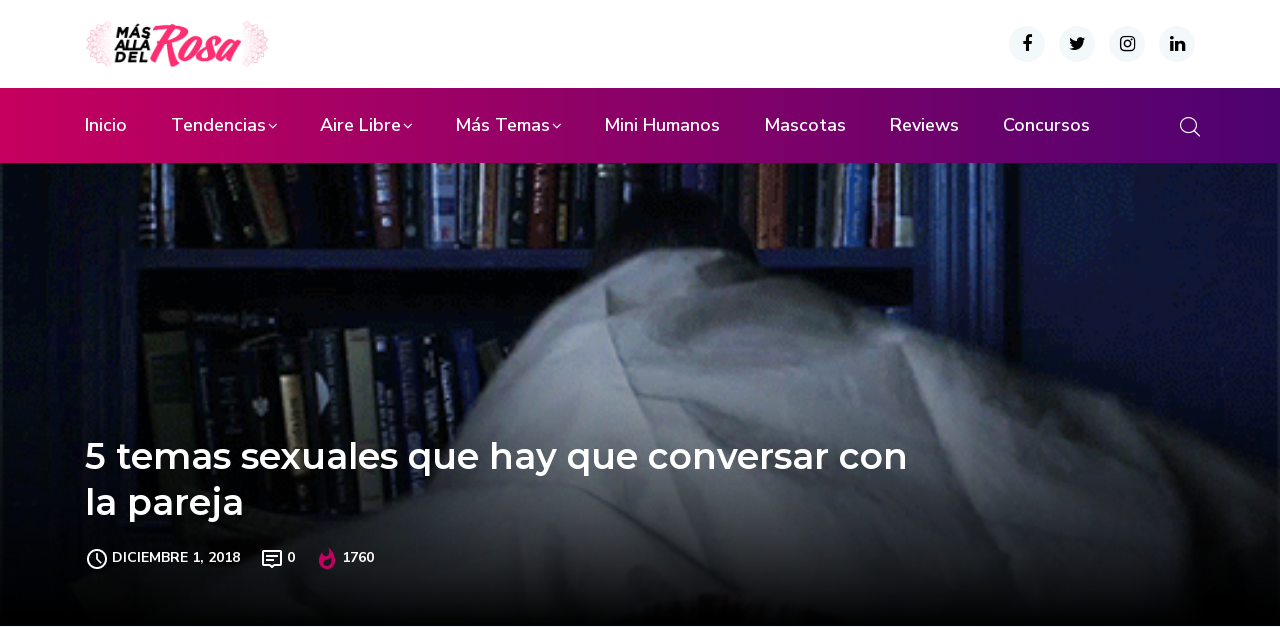

--- FILE ---
content_type: text/html; charset=UTF-8
request_url: https://www.masalladelrosa.cl/2018/12/01/5-temas-sexuales-que-hay-que-conversar-con-la-pareja/
body_size: 21991
content:
<!DOCTYPE html>
  <html lang="es-CL"> 
    <head>
        <meta charset="UTF-8">
        <meta name="viewport" content="width=device-width, initial-scale=1, maximum-scale=1">
		<meta name='robots' content='index, follow, max-image-preview:large, max-snippet:-1, max-video-preview:-1' />
	<style>img:is([sizes="auto" i], [sizes^="auto," i]) { contain-intrinsic-size: 3000px 1500px }</style>
	<meta property="og:title" content="5 temas sexuales que hay que conversar con la pareja"/>
<meta property="og:description" content="Cuando se trata de sexo no solo importa lo que hacemos sino que también lo que decimos. Es por esto que una especialista en sexualidad entrega cinco sugerencia"/>
<meta property="og:image" content="https://www.masalladelrosa.cl/wp-content/uploads/2018/11/6b93a9e64cfd1a769917d91f65f517a7.gif"/>
<meta property="og:image:width" content="499" />
<meta property="og:image:height" content="251" />
<meta property="og:type" content="article"/>
<meta property="og:article:published_time" content="2018-12-01 16:46:14"/>
<meta property="og:article:modified_time" content="2018-11-27 17:10:10"/>
<meta property="og:article:tag" content="sexualidad"/>
<meta property="og:article:tag" content="pareja"/>
<meta property="og:article:tag" content="Starsex"/>
<meta name="twitter:card" content="summary">
<meta name="twitter:title" content="5 temas sexuales que hay que conversar con la pareja"/>
<meta name="twitter:description" content="Cuando se trata de sexo no solo importa lo que hacemos sino que también lo que decimos. Es por esto que una especialista en sexualidad entrega cinco sugerencia"/>
<meta name="twitter:image" content="https://www.masalladelrosa.cl/wp-content/uploads/2018/11/6b93a9e64cfd1a769917d91f65f517a7.gif"/>
<meta name="author" content="Andy"/>

	<!-- This site is optimized with the Yoast SEO plugin v24.9 - https://yoast.com/wordpress/plugins/seo/ -->
	<title>5 temas sexuales que hay que conversar con la pareja - Más allá del Rosa</title>
	<link rel="canonical" href="https://www.masalladelrosa.cl/2018/12/01/5-temas-sexuales-que-hay-que-conversar-con-la-pareja/" />
	<meta property="og:url" content="https://www.masalladelrosa.cl/2018/12/01/5-temas-sexuales-que-hay-que-conversar-con-la-pareja/" />
	<meta property="og:site_name" content="Más allá del Rosa" />
	<meta property="article:published_time" content="2018-12-01T16:46:14+00:00" />
	<meta property="og:image" content="https://www.masalladelrosa.cl/wp-content/uploads/2018/11/6b93a9e64cfd1a769917d91f65f517a7.gif" />
	<meta property="og:image:width" content="499" />
	<meta property="og:image:height" content="251" />
	<meta property="og:image:type" content="image/gif" />
	<meta name="author" content="Andy" />
	<meta name="twitter:label1" content="Escrito por" />
	<meta name="twitter:data1" content="Andy" />
	<meta name="twitter:label2" content="Tiempo estimado de lectura" />
	<meta name="twitter:data2" content="3 minutos" />
	<script type="application/ld+json" class="yoast-schema-graph">{"@context":"https://schema.org","@graph":[{"@type":"Article","@id":"https://www.masalladelrosa.cl/2018/12/01/5-temas-sexuales-que-hay-que-conversar-con-la-pareja/#article","isPartOf":{"@id":"https://www.masalladelrosa.cl/2018/12/01/5-temas-sexuales-que-hay-que-conversar-con-la-pareja/"},"author":{"name":"Andy","@id":"https://www.masalladelrosa.cl/#/schema/person/febad01de10d23a9339605ae64de35ac"},"headline":"5 temas sexuales que hay que conversar con la pareja","datePublished":"2018-12-01T16:46:14+00:00","mainEntityOfPage":{"@id":"https://www.masalladelrosa.cl/2018/12/01/5-temas-sexuales-que-hay-que-conversar-con-la-pareja/"},"wordCount":519,"commentCount":0,"publisher":{"@id":"https://www.masalladelrosa.cl/#/schema/person/febad01de10d23a9339605ae64de35ac"},"image":{"@id":"https://www.masalladelrosa.cl/2018/12/01/5-temas-sexuales-que-hay-que-conversar-con-la-pareja/#primaryimage"},"thumbnailUrl":"https://www.masalladelrosa.cl/wp-content/uploads/2018/11/6b93a9e64cfd1a769917d91f65f517a7.gif","keywords":["sexualidad","pareja","Starsex"],"articleSection":["Sexualidad"],"inLanguage":"es-CL","potentialAction":[{"@type":"CommentAction","name":"Comment","target":["https://www.masalladelrosa.cl/2018/12/01/5-temas-sexuales-que-hay-que-conversar-con-la-pareja/#respond"]}]},{"@type":"WebPage","@id":"https://www.masalladelrosa.cl/2018/12/01/5-temas-sexuales-que-hay-que-conversar-con-la-pareja/","url":"https://www.masalladelrosa.cl/2018/12/01/5-temas-sexuales-que-hay-que-conversar-con-la-pareja/","name":"5 temas sexuales que hay que conversar con la pareja - Más allá del Rosa","isPartOf":{"@id":"https://www.masalladelrosa.cl/#website"},"primaryImageOfPage":{"@id":"https://www.masalladelrosa.cl/2018/12/01/5-temas-sexuales-que-hay-que-conversar-con-la-pareja/#primaryimage"},"image":{"@id":"https://www.masalladelrosa.cl/2018/12/01/5-temas-sexuales-que-hay-que-conversar-con-la-pareja/#primaryimage"},"thumbnailUrl":"https://www.masalladelrosa.cl/wp-content/uploads/2018/11/6b93a9e64cfd1a769917d91f65f517a7.gif","datePublished":"2018-12-01T16:46:14+00:00","breadcrumb":{"@id":"https://www.masalladelrosa.cl/2018/12/01/5-temas-sexuales-que-hay-que-conversar-con-la-pareja/#breadcrumb"},"inLanguage":"es-CL","potentialAction":[{"@type":"ReadAction","target":["https://www.masalladelrosa.cl/2018/12/01/5-temas-sexuales-que-hay-que-conversar-con-la-pareja/"]}]},{"@type":"ImageObject","inLanguage":"es-CL","@id":"https://www.masalladelrosa.cl/2018/12/01/5-temas-sexuales-que-hay-que-conversar-con-la-pareja/#primaryimage","url":"https://www.masalladelrosa.cl/wp-content/uploads/2018/11/6b93a9e64cfd1a769917d91f65f517a7.gif","contentUrl":"https://www.masalladelrosa.cl/wp-content/uploads/2018/11/6b93a9e64cfd1a769917d91f65f517a7.gif","width":499,"height":251},{"@type":"BreadcrumbList","@id":"https://www.masalladelrosa.cl/2018/12/01/5-temas-sexuales-que-hay-que-conversar-con-la-pareja/#breadcrumb","itemListElement":[{"@type":"ListItem","position":1,"name":"Portada","item":"https://www.masalladelrosa.cl/"},{"@type":"ListItem","position":2,"name":"5 temas sexuales que hay que conversar con la pareja"}]},{"@type":"WebSite","@id":"https://www.masalladelrosa.cl/#website","url":"https://www.masalladelrosa.cl/","name":"Más allá del Rosa","description":"Un blog más allá de belleza y maquillaje","publisher":{"@id":"https://www.masalladelrosa.cl/#/schema/person/febad01de10d23a9339605ae64de35ac"},"potentialAction":[{"@type":"SearchAction","target":{"@type":"EntryPoint","urlTemplate":"https://www.masalladelrosa.cl/?s={search_term_string}"},"query-input":{"@type":"PropertyValueSpecification","valueRequired":true,"valueName":"search_term_string"}}],"inLanguage":"es-CL"},{"@type":["Person","Organization"],"@id":"https://www.masalladelrosa.cl/#/schema/person/febad01de10d23a9339605ae64de35ac","name":"Andy","image":{"@type":"ImageObject","inLanguage":"es-CL","@id":"https://www.masalladelrosa.cl/#/schema/person/image/","url":"https://www.masalladelrosa.cl/wp-content/uploads/2020/09/IMG_1459-3.png","contentUrl":"https://www.masalladelrosa.cl/wp-content/uploads/2020/09/IMG_1459-3.png","width":3376,"height":881,"caption":"Andy"},"logo":{"@id":"https://www.masalladelrosa.cl/#/schema/person/image/"},"sameAs":["http://www.masaalladelrosa.cl"],"url":"https://www.masalladelrosa.cl/author/admin_rosa/"}]}</script>
	<!-- / Yoast SEO plugin. -->


<link rel='dns-prefetch' href='//static.addtoany.com' />
<link rel='dns-prefetch' href='//stats.wp.com' />
<link rel='dns-prefetch' href='//maxcdn.bootstrapcdn.com' />
<link rel='dns-prefetch' href='//fonts.googleapis.com' />
<link rel="alternate" type="application/rss+xml" title="Más allá del Rosa &raquo; Feed" href="https://www.masalladelrosa.cl/feed/" />
<link rel="alternate" type="application/rss+xml" title="Más allá del Rosa &raquo; Feed de comentarios" href="https://www.masalladelrosa.cl/comments/feed/" />
<link rel="alternate" type="application/rss+xml" title="Más allá del Rosa &raquo; 5 temas sexuales que hay que conversar con la pareja Feed de comentarios" href="https://www.masalladelrosa.cl/2018/12/01/5-temas-sexuales-que-hay-que-conversar-con-la-pareja/feed/" />
<script type="text/javascript">
/* <![CDATA[ */
window._wpemojiSettings = {"baseUrl":"https:\/\/s.w.org\/images\/core\/emoji\/16.0.1\/72x72\/","ext":".png","svgUrl":"https:\/\/s.w.org\/images\/core\/emoji\/16.0.1\/svg\/","svgExt":".svg","source":{"concatemoji":"https:\/\/www.masalladelrosa.cl\/wp-includes\/js\/wp-emoji-release.min.js?ver=6.8.3"}};
/*! This file is auto-generated */
!function(s,n){var o,i,e;function c(e){try{var t={supportTests:e,timestamp:(new Date).valueOf()};sessionStorage.setItem(o,JSON.stringify(t))}catch(e){}}function p(e,t,n){e.clearRect(0,0,e.canvas.width,e.canvas.height),e.fillText(t,0,0);var t=new Uint32Array(e.getImageData(0,0,e.canvas.width,e.canvas.height).data),a=(e.clearRect(0,0,e.canvas.width,e.canvas.height),e.fillText(n,0,0),new Uint32Array(e.getImageData(0,0,e.canvas.width,e.canvas.height).data));return t.every(function(e,t){return e===a[t]})}function u(e,t){e.clearRect(0,0,e.canvas.width,e.canvas.height),e.fillText(t,0,0);for(var n=e.getImageData(16,16,1,1),a=0;a<n.data.length;a++)if(0!==n.data[a])return!1;return!0}function f(e,t,n,a){switch(t){case"flag":return n(e,"\ud83c\udff3\ufe0f\u200d\u26a7\ufe0f","\ud83c\udff3\ufe0f\u200b\u26a7\ufe0f")?!1:!n(e,"\ud83c\udde8\ud83c\uddf6","\ud83c\udde8\u200b\ud83c\uddf6")&&!n(e,"\ud83c\udff4\udb40\udc67\udb40\udc62\udb40\udc65\udb40\udc6e\udb40\udc67\udb40\udc7f","\ud83c\udff4\u200b\udb40\udc67\u200b\udb40\udc62\u200b\udb40\udc65\u200b\udb40\udc6e\u200b\udb40\udc67\u200b\udb40\udc7f");case"emoji":return!a(e,"\ud83e\udedf")}return!1}function g(e,t,n,a){var r="undefined"!=typeof WorkerGlobalScope&&self instanceof WorkerGlobalScope?new OffscreenCanvas(300,150):s.createElement("canvas"),o=r.getContext("2d",{willReadFrequently:!0}),i=(o.textBaseline="top",o.font="600 32px Arial",{});return e.forEach(function(e){i[e]=t(o,e,n,a)}),i}function t(e){var t=s.createElement("script");t.src=e,t.defer=!0,s.head.appendChild(t)}"undefined"!=typeof Promise&&(o="wpEmojiSettingsSupports",i=["flag","emoji"],n.supports={everything:!0,everythingExceptFlag:!0},e=new Promise(function(e){s.addEventListener("DOMContentLoaded",e,{once:!0})}),new Promise(function(t){var n=function(){try{var e=JSON.parse(sessionStorage.getItem(o));if("object"==typeof e&&"number"==typeof e.timestamp&&(new Date).valueOf()<e.timestamp+604800&&"object"==typeof e.supportTests)return e.supportTests}catch(e){}return null}();if(!n){if("undefined"!=typeof Worker&&"undefined"!=typeof OffscreenCanvas&&"undefined"!=typeof URL&&URL.createObjectURL&&"undefined"!=typeof Blob)try{var e="postMessage("+g.toString()+"("+[JSON.stringify(i),f.toString(),p.toString(),u.toString()].join(",")+"));",a=new Blob([e],{type:"text/javascript"}),r=new Worker(URL.createObjectURL(a),{name:"wpTestEmojiSupports"});return void(r.onmessage=function(e){c(n=e.data),r.terminate(),t(n)})}catch(e){}c(n=g(i,f,p,u))}t(n)}).then(function(e){for(var t in e)n.supports[t]=e[t],n.supports.everything=n.supports.everything&&n.supports[t],"flag"!==t&&(n.supports.everythingExceptFlag=n.supports.everythingExceptFlag&&n.supports[t]);n.supports.everythingExceptFlag=n.supports.everythingExceptFlag&&!n.supports.flag,n.DOMReady=!1,n.readyCallback=function(){n.DOMReady=!0}}).then(function(){return e}).then(function(){var e;n.supports.everything||(n.readyCallback(),(e=n.source||{}).concatemoji?t(e.concatemoji):e.wpemoji&&e.twemoji&&(t(e.twemoji),t(e.wpemoji)))}))}((window,document),window._wpemojiSettings);
/* ]]> */
</script>
<link rel='stylesheet' id='sbi_styles-css' href='https://www.masalladelrosa.cl/wp-content/plugins/instagram-feed/css/sbi-styles.min.css?ver=6.8.0' type='text/css' media='all' />
<link rel='stylesheet' id='lrm-modal-css' href='https://www.masalladelrosa.cl/wp-content/plugins/ajax-login-and-registration-modal-popup/assets/lrm-core-compiled.css?ver=56' type='text/css' media='all' />
<link rel='stylesheet' id='lrm-modal-skin-css' href='https://www.masalladelrosa.cl/wp-content/plugins/ajax-login-and-registration-modal-popup/skins/default/skin.css?ver=56' type='text/css' media='all' />
<style id='wp-emoji-styles-inline-css' type='text/css'>

	img.wp-smiley, img.emoji {
		display: inline !important;
		border: none !important;
		box-shadow: none !important;
		height: 1em !important;
		width: 1em !important;
		margin: 0 0.07em !important;
		vertical-align: -0.1em !important;
		background: none !important;
		padding: 0 !important;
	}
</style>
<link rel='stylesheet' id='wp-block-library-css' href='https://www.masalladelrosa.cl/wp-includes/css/dist/block-library/style.min.css?ver=6.8.3' type='text/css' media='all' />
<style id='wp-block-library-theme-inline-css' type='text/css'>
.wp-block-audio :where(figcaption){color:#555;font-size:13px;text-align:center}.is-dark-theme .wp-block-audio :where(figcaption){color:#ffffffa6}.wp-block-audio{margin:0 0 1em}.wp-block-code{border:1px solid #ccc;border-radius:4px;font-family:Menlo,Consolas,monaco,monospace;padding:.8em 1em}.wp-block-embed :where(figcaption){color:#555;font-size:13px;text-align:center}.is-dark-theme .wp-block-embed :where(figcaption){color:#ffffffa6}.wp-block-embed{margin:0 0 1em}.blocks-gallery-caption{color:#555;font-size:13px;text-align:center}.is-dark-theme .blocks-gallery-caption{color:#ffffffa6}:root :where(.wp-block-image figcaption){color:#555;font-size:13px;text-align:center}.is-dark-theme :root :where(.wp-block-image figcaption){color:#ffffffa6}.wp-block-image{margin:0 0 1em}.wp-block-pullquote{border-bottom:4px solid;border-top:4px solid;color:currentColor;margin-bottom:1.75em}.wp-block-pullquote cite,.wp-block-pullquote footer,.wp-block-pullquote__citation{color:currentColor;font-size:.8125em;font-style:normal;text-transform:uppercase}.wp-block-quote{border-left:.25em solid;margin:0 0 1.75em;padding-left:1em}.wp-block-quote cite,.wp-block-quote footer{color:currentColor;font-size:.8125em;font-style:normal;position:relative}.wp-block-quote:where(.has-text-align-right){border-left:none;border-right:.25em solid;padding-left:0;padding-right:1em}.wp-block-quote:where(.has-text-align-center){border:none;padding-left:0}.wp-block-quote.is-large,.wp-block-quote.is-style-large,.wp-block-quote:where(.is-style-plain){border:none}.wp-block-search .wp-block-search__label{font-weight:700}.wp-block-search__button{border:1px solid #ccc;padding:.375em .625em}:where(.wp-block-group.has-background){padding:1.25em 2.375em}.wp-block-separator.has-css-opacity{opacity:.4}.wp-block-separator{border:none;border-bottom:2px solid;margin-left:auto;margin-right:auto}.wp-block-separator.has-alpha-channel-opacity{opacity:1}.wp-block-separator:not(.is-style-wide):not(.is-style-dots){width:100px}.wp-block-separator.has-background:not(.is-style-dots){border-bottom:none;height:1px}.wp-block-separator.has-background:not(.is-style-wide):not(.is-style-dots){height:2px}.wp-block-table{margin:0 0 1em}.wp-block-table td,.wp-block-table th{word-break:normal}.wp-block-table :where(figcaption){color:#555;font-size:13px;text-align:center}.is-dark-theme .wp-block-table :where(figcaption){color:#ffffffa6}.wp-block-video :where(figcaption){color:#555;font-size:13px;text-align:center}.is-dark-theme .wp-block-video :where(figcaption){color:#ffffffa6}.wp-block-video{margin:0 0 1em}:root :where(.wp-block-template-part.has-background){margin-bottom:0;margin-top:0;padding:1.25em 2.375em}
</style>
<style id='classic-theme-styles-inline-css' type='text/css'>
/*! This file is auto-generated */
.wp-block-button__link{color:#fff;background-color:#32373c;border-radius:9999px;box-shadow:none;text-decoration:none;padding:calc(.667em + 2px) calc(1.333em + 2px);font-size:1.125em}.wp-block-file__button{background:#32373c;color:#fff;text-decoration:none}
</style>
<link rel='stylesheet' id='mediaelement-css' href='https://www.masalladelrosa.cl/wp-includes/js/mediaelement/mediaelementplayer-legacy.min.css?ver=4.2.17' type='text/css' media='all' />
<link rel='stylesheet' id='wp-mediaelement-css' href='https://www.masalladelrosa.cl/wp-includes/js/mediaelement/wp-mediaelement.min.css?ver=6.8.3' type='text/css' media='all' />
<style id='jetpack-sharing-buttons-style-inline-css' type='text/css'>
.jetpack-sharing-buttons__services-list{display:flex;flex-direction:row;flex-wrap:wrap;gap:0;list-style-type:none;margin:5px;padding:0}.jetpack-sharing-buttons__services-list.has-small-icon-size{font-size:12px}.jetpack-sharing-buttons__services-list.has-normal-icon-size{font-size:16px}.jetpack-sharing-buttons__services-list.has-large-icon-size{font-size:24px}.jetpack-sharing-buttons__services-list.has-huge-icon-size{font-size:36px}@media print{.jetpack-sharing-buttons__services-list{display:none!important}}.editor-styles-wrapper .wp-block-jetpack-sharing-buttons{gap:0;padding-inline-start:0}ul.jetpack-sharing-buttons__services-list.has-background{padding:1.25em 2.375em}
</style>
<style id='global-styles-inline-css' type='text/css'>
:root{--wp--preset--aspect-ratio--square: 1;--wp--preset--aspect-ratio--4-3: 4/3;--wp--preset--aspect-ratio--3-4: 3/4;--wp--preset--aspect-ratio--3-2: 3/2;--wp--preset--aspect-ratio--2-3: 2/3;--wp--preset--aspect-ratio--16-9: 16/9;--wp--preset--aspect-ratio--9-16: 9/16;--wp--preset--color--black: #000000;--wp--preset--color--cyan-bluish-gray: #abb8c3;--wp--preset--color--white: #ffffff;--wp--preset--color--pale-pink: #f78da7;--wp--preset--color--vivid-red: #cf2e2e;--wp--preset--color--luminous-vivid-orange: #ff6900;--wp--preset--color--luminous-vivid-amber: #fcb900;--wp--preset--color--light-green-cyan: #7bdcb5;--wp--preset--color--vivid-green-cyan: #00d084;--wp--preset--color--pale-cyan-blue: #8ed1fc;--wp--preset--color--vivid-cyan-blue: #0693e3;--wp--preset--color--vivid-purple: #9b51e0;--wp--preset--gradient--vivid-cyan-blue-to-vivid-purple: linear-gradient(135deg,rgba(6,147,227,1) 0%,rgb(155,81,224) 100%);--wp--preset--gradient--light-green-cyan-to-vivid-green-cyan: linear-gradient(135deg,rgb(122,220,180) 0%,rgb(0,208,130) 100%);--wp--preset--gradient--luminous-vivid-amber-to-luminous-vivid-orange: linear-gradient(135deg,rgba(252,185,0,1) 0%,rgba(255,105,0,1) 100%);--wp--preset--gradient--luminous-vivid-orange-to-vivid-red: linear-gradient(135deg,rgba(255,105,0,1) 0%,rgb(207,46,46) 100%);--wp--preset--gradient--very-light-gray-to-cyan-bluish-gray: linear-gradient(135deg,rgb(238,238,238) 0%,rgb(169,184,195) 100%);--wp--preset--gradient--cool-to-warm-spectrum: linear-gradient(135deg,rgb(74,234,220) 0%,rgb(151,120,209) 20%,rgb(207,42,186) 40%,rgb(238,44,130) 60%,rgb(251,105,98) 80%,rgb(254,248,76) 100%);--wp--preset--gradient--blush-light-purple: linear-gradient(135deg,rgb(255,206,236) 0%,rgb(152,150,240) 100%);--wp--preset--gradient--blush-bordeaux: linear-gradient(135deg,rgb(254,205,165) 0%,rgb(254,45,45) 50%,rgb(107,0,62) 100%);--wp--preset--gradient--luminous-dusk: linear-gradient(135deg,rgb(255,203,112) 0%,rgb(199,81,192) 50%,rgb(65,88,208) 100%);--wp--preset--gradient--pale-ocean: linear-gradient(135deg,rgb(255,245,203) 0%,rgb(182,227,212) 50%,rgb(51,167,181) 100%);--wp--preset--gradient--electric-grass: linear-gradient(135deg,rgb(202,248,128) 0%,rgb(113,206,126) 100%);--wp--preset--gradient--midnight: linear-gradient(135deg,rgb(2,3,129) 0%,rgb(40,116,252) 100%);--wp--preset--font-size--small: 13px;--wp--preset--font-size--medium: 20px;--wp--preset--font-size--large: 36px;--wp--preset--font-size--x-large: 42px;--wp--preset--spacing--20: 0.44rem;--wp--preset--spacing--30: 0.67rem;--wp--preset--spacing--40: 1rem;--wp--preset--spacing--50: 1.5rem;--wp--preset--spacing--60: 2.25rem;--wp--preset--spacing--70: 3.38rem;--wp--preset--spacing--80: 5.06rem;--wp--preset--shadow--natural: 6px 6px 9px rgba(0, 0, 0, 0.2);--wp--preset--shadow--deep: 12px 12px 50px rgba(0, 0, 0, 0.4);--wp--preset--shadow--sharp: 6px 6px 0px rgba(0, 0, 0, 0.2);--wp--preset--shadow--outlined: 6px 6px 0px -3px rgba(255, 255, 255, 1), 6px 6px rgba(0, 0, 0, 1);--wp--preset--shadow--crisp: 6px 6px 0px rgba(0, 0, 0, 1);}:where(.is-layout-flex){gap: 0.5em;}:where(.is-layout-grid){gap: 0.5em;}body .is-layout-flex{display: flex;}.is-layout-flex{flex-wrap: wrap;align-items: center;}.is-layout-flex > :is(*, div){margin: 0;}body .is-layout-grid{display: grid;}.is-layout-grid > :is(*, div){margin: 0;}:where(.wp-block-columns.is-layout-flex){gap: 2em;}:where(.wp-block-columns.is-layout-grid){gap: 2em;}:where(.wp-block-post-template.is-layout-flex){gap: 1.25em;}:where(.wp-block-post-template.is-layout-grid){gap: 1.25em;}.has-black-color{color: var(--wp--preset--color--black) !important;}.has-cyan-bluish-gray-color{color: var(--wp--preset--color--cyan-bluish-gray) !important;}.has-white-color{color: var(--wp--preset--color--white) !important;}.has-pale-pink-color{color: var(--wp--preset--color--pale-pink) !important;}.has-vivid-red-color{color: var(--wp--preset--color--vivid-red) !important;}.has-luminous-vivid-orange-color{color: var(--wp--preset--color--luminous-vivid-orange) !important;}.has-luminous-vivid-amber-color{color: var(--wp--preset--color--luminous-vivid-amber) !important;}.has-light-green-cyan-color{color: var(--wp--preset--color--light-green-cyan) !important;}.has-vivid-green-cyan-color{color: var(--wp--preset--color--vivid-green-cyan) !important;}.has-pale-cyan-blue-color{color: var(--wp--preset--color--pale-cyan-blue) !important;}.has-vivid-cyan-blue-color{color: var(--wp--preset--color--vivid-cyan-blue) !important;}.has-vivid-purple-color{color: var(--wp--preset--color--vivid-purple) !important;}.has-black-background-color{background-color: var(--wp--preset--color--black) !important;}.has-cyan-bluish-gray-background-color{background-color: var(--wp--preset--color--cyan-bluish-gray) !important;}.has-white-background-color{background-color: var(--wp--preset--color--white) !important;}.has-pale-pink-background-color{background-color: var(--wp--preset--color--pale-pink) !important;}.has-vivid-red-background-color{background-color: var(--wp--preset--color--vivid-red) !important;}.has-luminous-vivid-orange-background-color{background-color: var(--wp--preset--color--luminous-vivid-orange) !important;}.has-luminous-vivid-amber-background-color{background-color: var(--wp--preset--color--luminous-vivid-amber) !important;}.has-light-green-cyan-background-color{background-color: var(--wp--preset--color--light-green-cyan) !important;}.has-vivid-green-cyan-background-color{background-color: var(--wp--preset--color--vivid-green-cyan) !important;}.has-pale-cyan-blue-background-color{background-color: var(--wp--preset--color--pale-cyan-blue) !important;}.has-vivid-cyan-blue-background-color{background-color: var(--wp--preset--color--vivid-cyan-blue) !important;}.has-vivid-purple-background-color{background-color: var(--wp--preset--color--vivid-purple) !important;}.has-black-border-color{border-color: var(--wp--preset--color--black) !important;}.has-cyan-bluish-gray-border-color{border-color: var(--wp--preset--color--cyan-bluish-gray) !important;}.has-white-border-color{border-color: var(--wp--preset--color--white) !important;}.has-pale-pink-border-color{border-color: var(--wp--preset--color--pale-pink) !important;}.has-vivid-red-border-color{border-color: var(--wp--preset--color--vivid-red) !important;}.has-luminous-vivid-orange-border-color{border-color: var(--wp--preset--color--luminous-vivid-orange) !important;}.has-luminous-vivid-amber-border-color{border-color: var(--wp--preset--color--luminous-vivid-amber) !important;}.has-light-green-cyan-border-color{border-color: var(--wp--preset--color--light-green-cyan) !important;}.has-vivid-green-cyan-border-color{border-color: var(--wp--preset--color--vivid-green-cyan) !important;}.has-pale-cyan-blue-border-color{border-color: var(--wp--preset--color--pale-cyan-blue) !important;}.has-vivid-cyan-blue-border-color{border-color: var(--wp--preset--color--vivid-cyan-blue) !important;}.has-vivid-purple-border-color{border-color: var(--wp--preset--color--vivid-purple) !important;}.has-vivid-cyan-blue-to-vivid-purple-gradient-background{background: var(--wp--preset--gradient--vivid-cyan-blue-to-vivid-purple) !important;}.has-light-green-cyan-to-vivid-green-cyan-gradient-background{background: var(--wp--preset--gradient--light-green-cyan-to-vivid-green-cyan) !important;}.has-luminous-vivid-amber-to-luminous-vivid-orange-gradient-background{background: var(--wp--preset--gradient--luminous-vivid-amber-to-luminous-vivid-orange) !important;}.has-luminous-vivid-orange-to-vivid-red-gradient-background{background: var(--wp--preset--gradient--luminous-vivid-orange-to-vivid-red) !important;}.has-very-light-gray-to-cyan-bluish-gray-gradient-background{background: var(--wp--preset--gradient--very-light-gray-to-cyan-bluish-gray) !important;}.has-cool-to-warm-spectrum-gradient-background{background: var(--wp--preset--gradient--cool-to-warm-spectrum) !important;}.has-blush-light-purple-gradient-background{background: var(--wp--preset--gradient--blush-light-purple) !important;}.has-blush-bordeaux-gradient-background{background: var(--wp--preset--gradient--blush-bordeaux) !important;}.has-luminous-dusk-gradient-background{background: var(--wp--preset--gradient--luminous-dusk) !important;}.has-pale-ocean-gradient-background{background: var(--wp--preset--gradient--pale-ocean) !important;}.has-electric-grass-gradient-background{background: var(--wp--preset--gradient--electric-grass) !important;}.has-midnight-gradient-background{background: var(--wp--preset--gradient--midnight) !important;}.has-small-font-size{font-size: var(--wp--preset--font-size--small) !important;}.has-medium-font-size{font-size: var(--wp--preset--font-size--medium) !important;}.has-large-font-size{font-size: var(--wp--preset--font-size--large) !important;}.has-x-large-font-size{font-size: var(--wp--preset--font-size--x-large) !important;}
:where(.wp-block-post-template.is-layout-flex){gap: 1.25em;}:where(.wp-block-post-template.is-layout-grid){gap: 1.25em;}
:where(.wp-block-columns.is-layout-flex){gap: 2em;}:where(.wp-block-columns.is-layout-grid){gap: 2em;}
:root :where(.wp-block-pullquote){font-size: 1.5em;line-height: 1.6;}
</style>
<link rel='stylesheet' id='bc_rb_global_style-css' href='https://www.masalladelrosa.cl/wp-content/plugins/random-banner/assets/style/bc_rb_global.css?ver=4.2.11' type='text/css' media='all' />
<link rel='stylesheet' id='bc_rb_animate-css' href='https://www.masalladelrosa.cl/wp-content/plugins/random-banner/assets/style/animate.css?ver=4.2.11' type='text/css' media='all' />
<link rel='stylesheet' id='owl.carousel-style-css' href='https://www.masalladelrosa.cl/wp-content/plugins/random-banner/assets/style/owl.carousel.css?ver=4.2.11' type='text/css' media='all' />
<link rel='stylesheet' id='owl.carousel-default-css' href='https://www.masalladelrosa.cl/wp-content/plugins/random-banner/assets/style/owl.theme.default.css?ver=4.2.11' type='text/css' media='all' />
<link rel='stylesheet' id='owl.carousel-transitions-css' href='https://www.masalladelrosa.cl/wp-content/plugins/random-banner/assets/style/owl.transitions.css?ver=4.2.11' type='text/css' media='all' />
<link rel='stylesheet' id='responsive-lightbox-swipebox-css' href='https://www.masalladelrosa.cl/wp-content/plugins/responsive-lightbox/assets/swipebox/swipebox.min.css?ver=1.5.2' type='text/css' media='all' />
<link rel='stylesheet' id='cff-css' href='https://www.masalladelrosa.cl/wp-content/plugins/custom-facebook-feed/assets/css/cff-style.min.css?ver=4.3.0' type='text/css' media='all' />
<link rel='stylesheet' id='sb-font-awesome-css' href='https://maxcdn.bootstrapcdn.com/font-awesome/4.7.0/css/font-awesome.min.css?ver=6.8.3' type='text/css' media='all' />
<link rel='stylesheet' id='ennlil-fonts-css' href='https://fonts.googleapis.com/css?family=Montserrat%3A100%2C100i%2C200%2C200i%2C300%2C300i%2C400%2C400i%2C500%2C500i%2C600%2C600i%2C700%2C700i%2C800%2C800i%2C900%2C900i%7CNunito+Sans%3A200%2C200i%2C300%2C300i%2C400%2C400i%2C600%2C600i%2C700%2C700i%2C800%2C800i%2C900%2C900i&#038;subset=latin' type='text/css' media='all' />
<link rel='stylesheet' id='bootstrap-css' href='https://www.masalladelrosa.cl/wp-content/themes/ennlil/assets/css/bootstrap.min.css?ver=4.0' type='text/css' media='all' />
<link rel='stylesheet' id='font-awesome-css' href='https://www.masalladelrosa.cl/wp-content/plugins/elementor/assets/lib/font-awesome/css/font-awesome.min.css?ver=4.7.0' type='text/css' media='all' />
<link rel='stylesheet' id='icon-font-css' href='https://www.masalladelrosa.cl/wp-content/themes/ennlil/assets/css/icon-font.css?ver=6.8.3' type='text/css' media='all' />
<link rel='stylesheet' id='animate-css' href='https://www.masalladelrosa.cl/wp-content/themes/ennlil/assets/css/animate.css?ver=6.8.3' type='text/css' media='all' />
<link rel='stylesheet' id='magnific-popup-css' href='https://www.masalladelrosa.cl/wp-content/themes/ennlil/assets/css/magnific-popup.css?ver=6.8.3' type='text/css' media='all' />
<link rel='stylesheet' id='owl-carousel-css' href='https://www.masalladelrosa.cl/wp-content/themes/ennlil/assets/css/owl.carousel.min.css?ver=6.8.3' type='text/css' media='all' />
<link rel='stylesheet' id='owl-theme-css' href='https://www.masalladelrosa.cl/wp-content/themes/ennlil/assets/css/owl.theme.min.css?ver=6.8.3' type='text/css' media='all' />
<link rel='stylesheet' id='slick-css' href='https://www.masalladelrosa.cl/wp-content/themes/ennlil/assets/css/slick.css?ver=6.8.3' type='text/css' media='all' />
<link rel='stylesheet' id='slicknav-css' href='https://www.masalladelrosa.cl/wp-content/themes/ennlil/assets/css/slicknav.css?ver=6.8.3' type='text/css' media='all' />
<link rel='stylesheet' id='swiper-css' href='https://www.masalladelrosa.cl/wp-content/plugins/elementor/assets/lib/swiper/v8/css/swiper.min.css?ver=8.4.5' type='text/css' media='all' />
<link rel='stylesheet' id='flickity-css' href='https://www.masalladelrosa.cl/wp-content/themes/ennlil/assets/css/flickity.min.css?ver=6.8.3' type='text/css' media='all' />
<link rel='stylesheet' id='ennlil-main-css' href='https://www.masalladelrosa.cl/wp-content/themes/ennlil/assets/css/main.css?ver=6.8.3' type='text/css' media='all' />
<link rel='stylesheet' id='ennlil-responsive-css' href='https://www.masalladelrosa.cl/wp-content/themes/ennlil/assets/css/responsive.css?ver=6.8.3' type='text/css' media='all' />
<link rel='stylesheet' id='ennlil-style-css' href='https://www.masalladelrosa.cl/wp-content/themes/ennlil/style.css?ver=6.8.3' type='text/css' media='all' />
<link rel='stylesheet' id='ennlil-custom-style-css' href='https://www.masalladelrosa.cl/wp-content/themes/ennlil/assets/css/custom-style.css?ver=6.8.3' type='text/css' media='all' />
<style id='ennlil-custom-style-inline-css' type='text/css'>
.top-header-area, .top-header-area.top-bar-four {background: #002584;} .theme_header_design__gradient .mainmenu {
				background-image: linear-gradient(90deg, #C6005F 0%, #4D0270 100%);
			}.mainmenu li ul {background-color: #001737;}.nav-wrapp-three .mainmenu ul li a:hover, .recipe_grid_list h4.rceipe_list_title:hover, .blog-sidebar .widget ul.wpt-tabs li.selected a, .home-blog-tab-right ul.wpt-tabs li.selected a, .news_video_post_section .tab_small_list_video_Item .video_tab_list_samll_Thumbnail i, .theme_blog_nav_Title a:hover {color: #ff2f72;}.backto, .weekend-top .owl-nav > div:hover, .home-blog-tab-right ul.wpt-tabs li.selected a:before, .category-layout-two .blog-post-wrapper a.read_more_Btutton, .grid-layout-two .blog-post-wrapper a.read_more_Btutton, .blog-sidebar .tagcloud a:hover, .blog-single .tag-lists a:hover, .tagcloud a:hover, .wp-block-tag-cloud a:hover, .theme_author_Socials a:hover, .category-layout-one .blog-post-wrapper a.read_more_Btutton {background: #ff2f72;}.news_tab_Block .nav-tabs .nav-link.active span.tab_menu_Item, .blog-sidebar .tagcloud a:hover, .blog-single .tag-lists a:hover, .tagcloud a:hover, .wp-block-tag-cloud a:hover, .theme_post_list_tab__Inner ul.post_tab_list_Menu li a.active span {border-color: #ff2f72;}
					.cat-item-224 span.post_count {background-color : #af2882 !important;} 
				
					.cat-item-5962 span.post_count {background-color : #ffbc00 !important;} 
				
					.cat-item-2251 span.post_count {background-color : #ed00ed !important;} 
				
					.cat-item-2213 span.post_count {background-color : #25844e !important;} 
				
					.cat-item-1952 span.post_count {background-color : #e05900 !important;} 
				
					.cat-item-1896 span.post_count {background-color : #00f4f4 !important;} 
				
					.cat-item-1659 span.post_count {background-color : #dd9933 !important;} 
				
					.cat-item-1380 span.post_count {background-color : #1bc46f !important;} 
				
					.cat-item-1322 span.post_count {background-color : #0014b2 !important;} 
				
					.cat-item-271 span.post_count {background-color : #d80097 !important;} 
				
					.cat-item-260 span.post_count {background-color : #00b8bf !important;} 
				
					.cat-item-241 span.post_count {background-color : #480977 !important;} 
				
					.cat-item-1 span.post_count {background-color : #f959ff !important;} 
				
					.cat-item-195 span.post_count {background-color : #f24a37 !important;} 
				
					.cat-item-191 span.post_count {background-color : #63c61b !important;} 
				
					.cat-item-77 span.post_count {background-color : #00af7b !important;} 
				
					.cat-item-71 span.post_count {background-color : #00a4ea !important;} 
				
					.cat-item-56 span.post_count {background-color : #43ed00 !important;} 
				
					.cat-item-37 span.post_count {background-color : #d300cc !important;} 
				
					.cat-item-28 span.post_count {background-color : #3cbdc1 !important;} 
				
					.cat-item-22 span.post_count {background-color : #81d742 !important;} 
				
					.cat-item-17 span.post_count {background-color : #dd3333 !important;} 
				
					.cat-item-11 span.post_count {background-color : #ed4700 !important;} 
				
					.cat-item-7 span.post_count {background-color : #ff2d71 !important;} 
				
</style>
<link rel='stylesheet' id='wp-pagenavi-css' href='https://www.masalladelrosa.cl/wp-content/plugins/wp-pagenavi/pagenavi-css.css?ver=2.70' type='text/css' media='all' />
<link rel='stylesheet' id='addtoany-css' href='https://www.masalladelrosa.cl/wp-content/plugins/add-to-any/addtoany.min.css?ver=1.16' type='text/css' media='all' />
<link rel='stylesheet' id='csf-google-web-fonts-css' href='//fonts.googleapis.com/css?family=Montserrat:700%7CNunito%20Sans:400&#038;subset=latin-ext&#038;display=swap' type='text/css' media='all' />
<script type="text/javascript" src="https://www.masalladelrosa.cl/wp-includes/js/jquery/jquery.min.js?ver=3.7.1" id="jquery-core-js"></script>
<script type="text/javascript" src="https://www.masalladelrosa.cl/wp-includes/js/jquery/jquery-migrate.min.js?ver=3.4.1" id="jquery-migrate-js"></script>
<script type="text/javascript" id="addtoany-core-js-before">
/* <![CDATA[ */
window.a2a_config=window.a2a_config||{};a2a_config.callbacks=[];a2a_config.overlays=[];a2a_config.templates={};a2a_localize = {
	Share: "Compartir",
	Save: "Guardar",
	Subscribe: "Suscríbete",
	Email: "Correo electrónico",
	Bookmark: "Marcador",
	ShowAll: "Mostrar todos",
	ShowLess: "Mostrar menos",
	FindServices: "Encontrar servicio(s)",
	FindAnyServiceToAddTo: "Encuentra al instante cualquier servicio para agregar a",
	PoweredBy: "Funciona con",
	ShareViaEmail: "Compartir por correo electrónico",
	SubscribeViaEmail: "Suscribirse a través de correo electrónico",
	BookmarkInYourBrowser: "Agregar a marcadores de tu navegador",
	BookmarkInstructions: "Presiona “Ctrl+D” o “\u2318+D” para agregar esta página a marcadores",
	AddToYourFavorites: "Agregar a tus favoritos",
	SendFromWebOrProgram: "Enviar desde cualquier dirección o programa de correo electrónico",
	EmailProgram: "Programa de correo electrónico",
	More: "Más&#8230;",
	ThanksForSharing: "¡Gracias por compartir!",
	ThanksForFollowing: "¡Gracias por seguirnos!"
};
/* ]]> */
</script>
<script type="text/javascript" defer src="https://static.addtoany.com/menu/page.js" id="addtoany-core-js"></script>
<script type="text/javascript" defer src="https://www.masalladelrosa.cl/wp-content/plugins/add-to-any/addtoany.min.js?ver=1.1" id="addtoany-jquery-js"></script>
<script type="text/javascript" src="https://www.masalladelrosa.cl/wp-content/plugins/responsive-lightbox/assets/swipebox/jquery.swipebox.min.js?ver=1.5.2" id="responsive-lightbox-swipebox-js"></script>
<script type="text/javascript" src="https://www.masalladelrosa.cl/wp-includes/js/underscore.min.js?ver=1.13.7" id="underscore-js"></script>
<script type="text/javascript" src="https://www.masalladelrosa.cl/wp-content/plugins/responsive-lightbox/assets/infinitescroll/infinite-scroll.pkgd.min.js?ver=4.0.1" id="responsive-lightbox-infinite-scroll-js"></script>
<script type="text/javascript" id="responsive-lightbox-js-before">
/* <![CDATA[ */
var rlArgs = {"script":"swipebox","selector":"lightbox","customEvents":"","activeGalleries":true,"animation":true,"hideCloseButtonOnMobile":false,"removeBarsOnMobile":false,"hideBars":true,"hideBarsDelay":5000,"videoMaxWidth":1080,"useSVG":true,"loopAtEnd":false,"woocommerce_gallery":false,"ajaxurl":"https:\/\/www.masalladelrosa.cl\/wp-admin\/admin-ajax.php","nonce":"fcd8509c60","preview":false,"postId":5101,"scriptExtension":false};
/* ]]> */
</script>
<script type="text/javascript" src="https://www.masalladelrosa.cl/wp-content/plugins/responsive-lightbox/js/front.js?ver=2.5.1" id="responsive-lightbox-js"></script>
<link rel="https://api.w.org/" href="https://www.masalladelrosa.cl/wp-json/" /><link rel="alternate" title="JSON" type="application/json" href="https://www.masalladelrosa.cl/wp-json/wp/v2/posts/5101" /><link rel="EditURI" type="application/rsd+xml" title="RSD" href="https://www.masalladelrosa.cl/xmlrpc.php?rsd" />
<meta name="generator" content="WordPress 6.8.3" />
<link rel='shortlink' href='https://www.masalladelrosa.cl/?p=5101' />
<link rel="alternate" title="oEmbed (JSON)" type="application/json+oembed" href="https://www.masalladelrosa.cl/wp-json/oembed/1.0/embed?url=https%3A%2F%2Fwww.masalladelrosa.cl%2F2018%2F12%2F01%2F5-temas-sexuales-que-hay-que-conversar-con-la-pareja%2F" />
<link rel="alternate" title="oEmbed (XML)" type="text/xml+oembed" href="https://www.masalladelrosa.cl/wp-json/oembed/1.0/embed?url=https%3A%2F%2Fwww.masalladelrosa.cl%2F2018%2F12%2F01%2F5-temas-sexuales-que-hay-que-conversar-con-la-pareja%2F&#038;format=xml" />
	<style>img#wpstats{display:none}</style>
		<meta name="generator" content="Elementor 3.20.4; features: e_optimized_assets_loading, additional_custom_breakpoints, block_editor_assets_optimize, e_image_loading_optimization; settings: css_print_method-external, google_font-enabled, font_display-auto">
<style type="text/css">h1,h2,h3,h4,h5,h6{font-family:"Montserrat";color:#000;font-weight:700;text-align:left;letter-spacing:px;}body{font-family:"Nunito Sans";font-weight:normal;font-size:15px;line-height:26px;letter-spacing:0px;}#preloader{background:#ff2f72;}</style><link rel="icon" href="https://www.masalladelrosa.cl/wp-content/uploads/2020/09/IMG_1459-3-150x150.png" sizes="32x32" />
<link rel="icon" href="https://www.masalladelrosa.cl/wp-content/uploads/2020/09/IMG_1459-3.png" sizes="192x192" />
<link rel="apple-touch-icon" href="https://www.masalladelrosa.cl/wp-content/uploads/2020/09/IMG_1459-3.png" />
<meta name="msapplication-TileImage" content="https://www.masalladelrosa.cl/wp-content/uploads/2020/09/IMG_1459-3.png" />
		<style type="text/css" id="wp-custom-css">
			Desde este jueves 5 de octubre hasta el domingo 8 se llevará a cabo en El centro Cultural Estación Mapocho la ExpoMundoRural 2017, organizado por el Instituto de Desarrollo Agropecuario (INDAP). Más de 120 destacados emprendedores rurales de todo el país se darán cita en este encuentro que busca exponer lo mejor de su trabajo. Las entradas tienen un valor general de 2.000 pesos -los niños menores de 12 años no pagan- y están disponibles a través del sistema daleticket.

 
Este año, los productores con sello Manos Campesinas serán los protagonistas, además de las viñas premiadas en el reciente concurso internacional Catad’Or y los artesanos distinguidos con el Sello de Excelencia a la Artesanía.
En la expo podrás disfrutar de la exquisita comida de diferentes food trucks y clases de cocina para adultos y niños. Habrá una campaña para promover el consumo de miel y el show estará a cargo de Max Berrú y Los Insobornables, Alma Chilena, Pullai, Aparcoa, Tobalaba Marca, Los Culebreros y la agrupación haitiana Anta, además de los grupos Los Frutantes y Cantando Aprendo a Hablar.
                      
Entre los productos de diferentes zonas rurales que podrás encontrar están los cosméticos y suplementos alimenticios con aloe, hortalizas hidropónicas, tomates deshidratados y charqui, crispies de quínoa, miel, cafés de arroz y trigo; licores de maqui, guinda y arándanos, jarabe y jelly de frambuesas, ajo negro chilote y helados con agua de vertiente y frutos silvestres.

 
El interesante Espacio de Tesoros Humanos Vivos contará con la participación de los componedores de huesos de Tirúa, la Unión de Alfareras de Quinchamalí, los salineros de Cahuil y el fabricante y reparador de las ruedas de agua de Larmahue, Arturo Lucero.



No te puedes perder este entretenido panorama familiar, si deseas conocer más información te invitamos a ingresar a www.indap.gob.cl		</style>
				<!-- Global site tag (gtag.js) - Google Analytics -->
		<script async src="https://www.googletagmanager.com/gtag/js?id=G-91NXJBYMCR"></script>
		<script>
  			window.dataLayer = window.dataLayer || [];
  			function gtag(){dataLayer.push(arguments);}
  			gtag('js', new Date());
			  gtag('config', 'G-91NXJBYMCR');
		</script>
    </head>
	
	
    <body class="wp-singular post-template-default single single-post postid-5101 single-format-standard wp-custom-logo wp-theme-ennlil sidebar-active elementor-default elementor-kit-9560" >
		
		
		<!-- Theme Preloader -->
		
		<div class="body-inner-content">
      
		
<header class="theme_header__Top header-area breaking_header_Top">

	
	<div class="logo-area">
		<div class="container">
			<div class="row align-items-center">
				<div class="col-md-3">
					<div class="logo">
													<a href="https://www.masalladelrosa.cl/" class="logo">
									<img class="img-fluid" src="https://www.masalladelrosa.cl/wp-content/uploads/2020/09/IMG_1459-3.png" alt="">
								</a>
						    					</div>
				</div>
				<div class="col-md-6">
									</div>
				
				<!-- Social Links -->
				<div class="col-md-3 text-right">
										<ul class="top-social">
											<li class="social-list__item">
							<a href="https://www.facebook.com/masquerosa/" target="_blank" class="social-list__link">
							<i class="fa fa-facebook"></i>
							</a>
						</li>
											<li class="social-list__item">
							<a href="https://twitter.com/masalladelrosa" target="_blank" class="social-list__link">
							<i class="fa fa-twitter"></i>
							</a>
						</li>
											<li class="social-list__item">
							<a href="https://www.instagram.com/masalladelrosa/" target="_blank" class="social-list__link">
							<i class="fa fa-instagram"></i>
							</a>
						</li>
											<li class="social-list__item">
							<a href="https://www.linkedin.com/company/masalladelrosa" target="_blank" class="social-list__link">
							<i class="fa fa-linkedin"></i>
							</a>
						</li>
										</ul>
									</div>
			</div>
		</div>
	</div>
	
	<div class="site-navigation theme_header_design__One">
		<div class="nav-wrapper">
			<div class="container nav-wrapp">
				<div class="ennlil-responsive-menu"></div>
				<div class="mainmenu">
					<div class="menu-menu-container"><ul id="primary-menu" class="menu"><li id="menu-item-9932" class="menu-item menu-item-type-post_type menu-item-object-page menu-item-home menu-item-9932"><a href="https://www.masalladelrosa.cl/">Inicio</a></li>
<li id="menu-item-9958" class="menu-item menu-item-type-custom menu-item-object-custom menu-item-has-children menu-item-9958"><a href="#">Tendencias</a>
<ul class="sub-menu">
	<li id="menu-item-9959" class="menu-item menu-item-type-taxonomy menu-item-object-category menu-item-9959"><a href="https://www.masalladelrosa.cl/category/belleza/">Belleza</a></li>
	<li id="menu-item-9957" class="menu-item menu-item-type-taxonomy menu-item-object-category menu-item-9957"><a href="https://www.masalladelrosa.cl/category/cosmetica/">Cosmética</a></li>
	<li id="menu-item-9968" class="menu-item menu-item-type-taxonomy menu-item-object-category menu-item-9968"><a href="https://www.masalladelrosa.cl/category/moda/">Moda</a></li>
	<li id="menu-item-8176" class="menu-item menu-item-type-taxonomy menu-item-object-category current-post-ancestor current-menu-parent current-post-parent menu-item-8176"><a href="https://www.masalladelrosa.cl/category/sexualidad/">Sexualidad</a></li>
	<li id="menu-item-9964" class="menu-item menu-item-type-taxonomy menu-item-object-category menu-item-9964"><a href="https://www.masalladelrosa.cl/category/lanzamiento/">Lanzamiento</a></li>
	<li id="menu-item-9973" class="menu-item menu-item-type-taxonomy menu-item-object-category menu-item-9973"><a href="https://www.masalladelrosa.cl/category/hecho-a-mano/">Hecho a Mano</a></li>
</ul>
</li>
<li id="menu-item-9972" class="menu-item menu-item-type-custom menu-item-object-custom menu-item-has-children menu-item-9972"><a href="#">Aire Libre</a>
<ul class="sub-menu">
	<li id="menu-item-8036" class="menu-item menu-item-type-taxonomy menu-item-object-category menu-item-8036"><a href="https://www.masalladelrosa.cl/category/restaurantes/">Restaurantes</a></li>
	<li id="menu-item-9962" class="menu-item menu-item-type-taxonomy menu-item-object-category menu-item-9962"><a href="https://www.masalladelrosa.cl/category/deporte/">Deporte</a></li>
	<li id="menu-item-9963" class="menu-item menu-item-type-taxonomy menu-item-object-category menu-item-9963"><a href="https://www.masalladelrosa.cl/category/panoramas/">Panoramas</a></li>
	<li id="menu-item-9967" class="menu-item menu-item-type-taxonomy menu-item-object-category menu-item-9967"><a href="https://www.masalladelrosa.cl/category/conciertos/">Conciertos</a></li>
	<li id="menu-item-11923" class="menu-item menu-item-type-taxonomy menu-item-object-category menu-item-11923"><a href="https://www.masalladelrosa.cl/category/sabores/">Sabores</a></li>
</ul>
</li>
<li id="menu-item-11793" class="menu-item menu-item-type-taxonomy menu-item-object-category menu-item-has-children menu-item-11793"><a href="https://www.masalladelrosa.cl/category/general/">Más Temas</a>
<ul class="sub-menu">
	<li id="menu-item-11794" class="menu-item menu-item-type-taxonomy menu-item-object-category menu-item-11794"><a href="https://www.masalladelrosa.cl/category/vida/">Vida</a></li>
	<li id="menu-item-11795" class="menu-item menu-item-type-taxonomy menu-item-object-category menu-item-11795"><a href="https://www.masalladelrosa.cl/category/parejas/">Parejas</a></li>
	<li id="menu-item-11796" class="menu-item menu-item-type-taxonomy menu-item-object-category menu-item-11796"><a href="https://www.masalladelrosa.cl/category/horoscopo/">Horóscopo</a></li>
	<li id="menu-item-11797" class="menu-item menu-item-type-taxonomy menu-item-object-category menu-item-11797"><a href="https://www.masalladelrosa.cl/category/tecnologia/">Tecnología</a></li>
	<li id="menu-item-11798" class="menu-item menu-item-type-taxonomy menu-item-object-category menu-item-11798"><a href="https://www.masalladelrosa.cl/category/bienestar/">Bienestar</a></li>
	<li id="menu-item-11799" class="menu-item menu-item-type-taxonomy menu-item-object-category menu-item-11799"><a href="https://www.masalladelrosa.cl/category/hogar/">Hogar</a></li>
	<li id="menu-item-22335" class="menu-item menu-item-type-taxonomy menu-item-object-category menu-item-22335"><a href="https://www.masalladelrosa.cl/category/literatura/">Literatura</a></li>
	<li id="menu-item-11800" class="menu-item menu-item-type-taxonomy menu-item-object-category menu-item-11800"><a href="https://www.masalladelrosa.cl/category/entrevistas/">Entrevistas</a></li>
</ul>
</li>
<li id="menu-item-11791" class="menu-item menu-item-type-taxonomy menu-item-object-category menu-item-11791"><a href="https://www.masalladelrosa.cl/category/mini-humanos/">Mini Humanos</a></li>
<li id="menu-item-11792" class="menu-item menu-item-type-taxonomy menu-item-object-category menu-item-11792"><a href="https://www.masalladelrosa.cl/category/mascotas/">Mascotas</a></li>
<li id="menu-item-17957" class="menu-item menu-item-type-taxonomy menu-item-object-category menu-item-17957"><a href="https://www.masalladelrosa.cl/category/reviews/">Reviews</a></li>
<li id="menu-item-9965" class="menu-item menu-item-type-taxonomy menu-item-object-category menu-item-9965"><a href="https://www.masalladelrosa.cl/category/concursos/">Concursos</a></li>
</ul></div>				</div>
				
								<div class="theme_search__Wrapper theme-search-box">
					<i class="search-btn icofont-search"></i>
					<i class="close-btn icofont-close-line"></i>
													
					<div class="search_box__Wrap search-popup">
						<div class='search-box'>
							<form role="search" method="get" id="searchform"
								class="search-form" action="https://www.masalladelrosa.cl/">
									<input type="text" class="search-input" value="" name="s" id="s" placeholder="Search ..." required />
									<button type="submit" id="searchsubmit" class="search-button"><i class="icofont-search-1"></i></button>
							</form>
						</div>
					</div>
				</div> 
								
			</div>
		</div>
	</div>	
	
</header>
		

	

<div class="theme-featured-thumbp-wrappr theme_single_blog_banner__Center home_style_singletwo">
	<div class="single-blog-header-layout full-width-featured" style="background-image: url( https://www.masalladelrosa.cl/wp-content/uploads/2018/11/6b93a9e64cfd1a769917d91f65f517a7.gif );">

		<div class="full-width-captions">
			<div class="container">
				<div class="row">
					<div class="col-md-12 single-blog-header">
						<h1 class="single-blogtitle post-title single_blog_inner__Title">5 temas sexuales que hay que conversar con la pareja</h1>
						
											
						<ul class="post-meta blog-post-metas single_blog_inner__Meta">
						
									
								
								
							<li class="post-meta-date blog_details__Date">Diciembre 1, 2018</li> 
														
								
							<li class="post-comment blog_details_comment__Number">
								<a href="#" class="comments-link">0 </a>
							</li>
														
								
							<li class="meta-post-view blog_details_blog__View">
														1760							</li>
														
														
						</ul>
					
											
					</div>
				</div>
			</div>
		</div>
		
	</div>
</div>

<div id="main-content" class="bloglayout__Two main-container blog-single post-layout-style2 single-one-bwrap"  role="main">
	<div class="container">
		<div class="row single-blog-content">
		
			<div class="col-lg-8 col-md-12">
            				
				<article id="post-5101" class="post-content post-single post-5101 post type-post status-publish format-standard has-post-thumbnail hentry category-sexualidad tag-sexualidad tag-pareja tag-starsex">
				
										
					<div class="post-body clearfix single-blog-header single-blog-inner blog-single-block blog-details-content">
						<!-- Article content -->
						<div class="entry-content clearfix">
							<p>Cuando se trata de sexo no solo importa lo que hacemos sino que también lo que decimos. Es por esto que una especialista en sexualidad entrega cinco sugerencias de temas que deben colocarse sobre la cama.<span id="more-5101"></span></p>
<p>La comunicación es una de las bases para que fluya una relación de pareja y esto es una máxima no solo para el aspecto amoroso, sino que también el sexual. Según explica Marisol Castillo, Psicóloga y Experta en sexualidad y Tantra Contemporáneo, la mayoría de los problemas sexuales de pareja se anclan a un mismo denominador: la poca o nula comunicación entre sus integrantes.</p>
<p>Por lo mismo, hay ciertos temas que la especialista propone necesarios abrir en la relación para evitar confusiones, malos entendidos o peleas.</p>
<p><img fetchpriority="high" decoding="async" class="aligncenter" src="http://images5.fanpop.com/image/photos/31000000/3x01-3-ezra-and-aria-31059475-500-281.gif" width="571" height="321" /></p>
<p>1-<strong>Gustos y placeres propios </strong></p>
<p>Es necesario hablar con la pareja de los gustos que uno tiene en la intimidad y sobre lo que no nos gusta, a la vez, es importante mantener una escucha activa respecto a lo que nuestra pareja tenga que aportar sobre el tema o sobre sus propios placeres.</p>
<p>2-<strong>Límites </strong></p>
<p>Todos los seres humanos tenemos límites y en el sexo, no es la excepción, por lo mismo, es importante que nuestra pareja esté al tanto respecto a cuáles son los nuestros y a la vez saber las suyas. Al tener una conversación abierta, respetuosa y sincera sobre estos temas, se evitarán peleas, frustraciones y expectativas irreales.</p>
<p><img decoding="async" class="aligncenter" src="https://media.giphy.com/media/guZLABgp6XPGw/giphy.gif" width="602" height="322" /></p>
<p>3-<strong>Timing </strong></p>
<p>Puede pasar que un día tú quieras sexo y tu pareja no quiera o vice versa. Estos son los momentos en que hay que aprender a comunicar lo que uno siente, desea o no de forma clara y respetuosa. Una buena fórmula es, por ejemplo, explicar que en ese momento no estás disponible, pero a la vez sugerir otra instancia.</p>
<p>4-<strong>Planifica </strong></p>
<p>Si bien es cierto que en general se piensa que el sexo debe ser espontáneo, la verdad es que a veces el tipo de vida que llevamos no lo permite, la llegada de los hijos, los trabajos demandantes, el cansancio y otros factores comunes nos obligan a programar y planificar nuestra vida sexual. Sin embargo, algo que parece tan poco romántico y frío, puede ser una excelente ocasión para volvernos súper creativos e innovadores, ya que se pueden planear cosas que saquen de la rutina y la monotonía. Momentos como estos son ideales para aventurarse con el uso de algún juguete sexual, lencería sensual, juego o cosmética sensual. Es por esto que los amigos de Starsex (<a href="http://www.starsex.cl" target="_blank" rel="noopener">www.starsex.cl</a>) tienda especializada en parejas ofrece en su catálogo diversas alternativas para aquellas personas que están buscando agregarle novedad al encuentro sexual.</p>
<p>5-<strong>Exclusividad </strong></p>
<p>Puede que se tome como una obviedad en una relación, pero la verdad es que no siempre lo es, por eso, es siempre mejor conversar con la pareja si es que están comprometidos en una relación de pareja amorosa y sexual exclusiva.</p>
<p><img decoding="async" class="alignnone  aligncenter" src="https://media.giphy.com/media/AFhtzNjnIQlBS/giphy.gif" width="542" height="258" /></p>
<div class="addtoany_share_save_container addtoany_content addtoany_content_bottom"><div class="a2a_kit a2a_kit_size_32 addtoany_list" data-a2a-url="https://www.masalladelrosa.cl/2018/12/01/5-temas-sexuales-que-hay-que-conversar-con-la-pareja/" data-a2a-title="5 temas sexuales que hay que conversar con la pareja"><a class="a2a_button_facebook" href="https://www.addtoany.com/add_to/facebook?linkurl=https%3A%2F%2Fwww.masalladelrosa.cl%2F2018%2F12%2F01%2F5-temas-sexuales-que-hay-que-conversar-con-la-pareja%2F&amp;linkname=5%20temas%20sexuales%20que%20hay%20que%20conversar%20con%20la%20pareja" title="Facebook" rel="nofollow noopener" target="_blank"></a><a class="a2a_button_mastodon" href="https://www.addtoany.com/add_to/mastodon?linkurl=https%3A%2F%2Fwww.masalladelrosa.cl%2F2018%2F12%2F01%2F5-temas-sexuales-que-hay-que-conversar-con-la-pareja%2F&amp;linkname=5%20temas%20sexuales%20que%20hay%20que%20conversar%20con%20la%20pareja" title="Mastodon" rel="nofollow noopener" target="_blank"></a><a class="a2a_button_email" href="https://www.addtoany.com/add_to/email?linkurl=https%3A%2F%2Fwww.masalladelrosa.cl%2F2018%2F12%2F01%2F5-temas-sexuales-que-hay-que-conversar-con-la-pareja%2F&amp;linkname=5%20temas%20sexuales%20que%20hay%20que%20conversar%20con%20la%20pareja" title="Email" rel="nofollow noopener" target="_blank"></a><a class="a2a_dd addtoany_share_save addtoany_share" href="https://www.addtoany.com/share"></a></div></div>							
												<div class="post-footer clearfix">
							<div class="theme-tags__wrapper tag-lists"><h4>Tags:</h4><a href="https://www.masalladelrosa.cl/tag/sexualidad/" rel="tag">sexualidad</a> <a href="https://www.masalladelrosa.cl/tag/pareja/" rel="tag">pareja</a> <a href="https://www.masalladelrosa.cl/tag/starsex/" rel="tag">Starsex</a></div>						</div>
						 
							
						</div> 
					</div> 	
					
				</article>
               
							   
									    
	<div class="theme_blog_navigation__Wrap">
    <div class="row">

            <div class="col-sm-6">
        <div class="theme_blog_Nav post_nav_Left ">
                      <div class="theme_blog_nav_Img prev_nav_left_Img">
              <img width="705" height="470" src="https://www.masalladelrosa.cl/wp-content/uploads/2018/12/Dios-Salve-a-la-Reina-1-1.jpeg" class="attachment-post-thumbnail size-post-thumbnail wp-post-image" alt="" />            </div>
                    <div class="theme_blog_nav_Inner">
            <div class="theme_blog_nav_Label">Previous Post</div>
            <h3 class="theme_blog_nav_Title"><a href="https://www.masalladelrosa.cl/2018/12/01/por-exito-de-ventas-dios-salve-a-la-reina-suma-nuevo-concierto-en-enjoy-de-los-andes/" rel="prev">Por éxito de ventas Dios Salve a la Reina suma nuevo concierto en Enjoy de Los Andes</a></h3>
          </div>
        </div>

      </div>
	  
            	  
      <div class="col-sm-6">
	  
        <div class="theme_blog_Nav post_nav_Right ">
                      <div class="theme_blog_nav_Img prev_nav_Right_Img">
             <img width="470" height="264" src="https://www.masalladelrosa.cl/wp-content/uploads/2018/11/mirror-nails-gif1.gif" class="attachment-post-thumbnail size-post-thumbnail wp-post-image" alt="" />            </div>
                    <div class="theme_blog_Inner">
            <div class="theme_blog_nav_Label">Next Post</div>
            <h3 class="theme_blog_nav_Title"><a href="https://www.masalladelrosa.cl/2018/12/02/inspirate-con-la-manicura-de-las-famosas/" rel="next">¡Inspírate con la manicura de las famosas!</a></h3>
          </div>
        </div>
      </div>
      

    </div>
    </div>

  							   
				

<div id="comments" class="blog-post-comment">

	
		<div id="respond" class="comment-respond">
		<h3 id="reply-title" class="comment-reply-title">Escríbenos un comentario <small><a rel="nofollow" id="cancel-comment-reply-link" href="/2018/12/01/5-temas-sexuales-que-hay-que-conversar-con-la-pareja/#respond" style="display:none;">Cancel reply</a></small></h3><form action="https://www.masalladelrosa.cl/wp-comments-post.php" method="post" id="commentform" class="comment-form"><p class="comment-notes"><span id="email-notes">Tu dirección de correo electrónico no será publicada.</span> <span class="required-field-message">Los campos requeridos están marcados <span class="required">*</span></span></p><div class="comment-info row"><div class="col-md-6"><input placeholder="Ingresa tu nombre" id="author" class="form-control" name="author" type="text" value="" size="30" aria-required='true' /></div><div class="col-md-6">
<input placeholder="Ingresa tu E-mail" id="email" name="email" class="form-control" type="email" value="" size="30" aria-required='true' /></div>
<div class="col-md-12"><input placeholder="Tu sitio web " id="url" name="url" class="form-control" type="url" value="" size="30" /></div></div>

			<div class="row">
				<div class="col-md-12 ">
					<textarea class="form-control msg-box" placeholder="déjanos un mensaje" id="comment" name="comment" cols="45" rows="8" aria-required="true"></textarea>
				</div>
				<div class="clearfix"></div>
			</div>
		<p class="form-submit"><input name="submit" type="submit" id="submit" class="btn-comments btn btn-primary" value="Si, enviar!" /> <input type='hidden' name='comment_post_ID' value='5101' id='comment_post_ID' />
<input type='hidden' name='comment_parent' id='comment_parent' value='0' />
</p></form>	</div><!-- #respond -->
	
</div><!-- #comments -->
								
			</div>
			
            

   <div class="col-lg-4 col-md-12">
      <div id="sidebar" class="sidebar blog-sidebar">
         <div id="block-12" class="widget widget_block">
<div class="wp-block-columns are-vertically-aligned-bottom is-layout-flex wp-container-core-columns-is-layout-9d6595d7 wp-block-columns-is-layout-flex">
<div class="wp-block-column is-vertically-aligned-bottom is-layout-flow wp-block-column-is-layout-flow" style="flex-basis:100%">
<div class="wp-block-group alignfull"><div class="wp-block-group__inner-container is-layout-flow wp-block-group-is-layout-flow">
<div class="wp-block-columns is-layout-flex wp-container-core-columns-is-layout-9d6595d7 wp-block-columns-is-layout-flex">
<div class="wp-block-column is-layout-flow wp-block-column-is-layout-flow" style="flex-basis:100%">
	<div class="wrapper_category_image">
    <div class="category_image_wrapper_main theme_cat_img_List"><h3>Categories</h3><ul class="category_image_bg_image theme_img_cat_item_List"><li class="img_cat_item_list_Single"><a style= "background-image: url(https://www.masalladelrosa.cl/wp-content/uploads/2021/03/concurso.png);" class="category_image_link" id="category_color_224" href="https://www.masalladelrosa.cl/category/concursos/">
			
			<span class="cat-name">Concursos</span>
			<span style="background-color: #af2882;" class="category-count">15</span>
			
			</a></li><li class="img_cat_item_list_Single"><a style= "background-image: url();" class="category_image_link" id="category_color_5962" href="https://www.masalladelrosa.cl/category/reviews/">
			
			<span class="cat-name">Reviews</span>
			<span style="background-color: #ffbc00;" class="category-count">27</span>
			
			</a></li><li class="img_cat_item_list_Single"><a style= "background-image: url(https://www.masalladelrosa.cl/wp-content/uploads/2021/03/minihumanos.jpeg);" class="category_image_link" id="category_color_2251" href="https://www.masalladelrosa.cl/category/mini-humanos/">
			
			<span class="cat-name">Mini Humanos</span>
			<span style="background-color: #ed00ed;" class="category-count">246</span>
			
			</a></li><li class="img_cat_item_list_Single"><a style= "background-image: url(https://www.masalladelrosa.cl/wp-content/uploads/2021/03/mascotas.jpg);" class="category_image_link" id="category_color_2213" href="https://www.masalladelrosa.cl/category/mascotas/">
			
			<span class="cat-name">Mascotas</span>
			<span style="background-color: #25844e;" class="category-count">70</span>
			
			</a></li><li class="img_cat_item_list_Single"><a style= "background-image: url(https://www.masalladelrosa.cl/wp-content/uploads/2021/03/restaurants.jpg);" class="category_image_link" id="category_color_1952" href="https://www.masalladelrosa.cl/category/restaurantes/">
			
			<span class="cat-name">Restaurantes</span>
			<span style="background-color: #e05900;" class="category-count">83</span>
			
			</a></li><li class="img_cat_item_list_Single"><a style= "background-image: url(https://www.masalladelrosa.cl/wp-content/uploads/2021/03/entrevistas.jpg);" class="category_image_link" id="category_color_1896" href="https://www.masalladelrosa.cl/category/entrevistas/">
			
			<span class="cat-name">Entrevistas</span>
			<span style="background-color: #00f4f4;" class="category-count">10</span>
			
			</a></li></ul></div>
    </div></div>
</div>
</div></div>
</div>
</div>
</div><div id="nav_menu-3" class="widget widget_nav_menu"><h3 class="widget-title">Menú Categorías</h3><div class="menu-menu-container"><ul id="menu-menu" class="menu"><li class="menu-item menu-item-type-post_type menu-item-object-page menu-item-home menu-item-9932"><a href="https://www.masalladelrosa.cl/">Inicio</a></li>
<li class="menu-item menu-item-type-custom menu-item-object-custom menu-item-has-children menu-item-9958"><a href="#">Tendencias</a>
<ul class="sub-menu">
	<li class="menu-item menu-item-type-taxonomy menu-item-object-category menu-item-9959"><a href="https://www.masalladelrosa.cl/category/belleza/">Belleza</a></li>
	<li class="menu-item menu-item-type-taxonomy menu-item-object-category menu-item-9957"><a href="https://www.masalladelrosa.cl/category/cosmetica/">Cosmética</a></li>
	<li class="menu-item menu-item-type-taxonomy menu-item-object-category menu-item-9968"><a href="https://www.masalladelrosa.cl/category/moda/">Moda</a></li>
	<li class="menu-item menu-item-type-taxonomy menu-item-object-category current-post-ancestor current-menu-parent current-post-parent menu-item-8176"><a href="https://www.masalladelrosa.cl/category/sexualidad/">Sexualidad</a></li>
	<li class="menu-item menu-item-type-taxonomy menu-item-object-category menu-item-9964"><a href="https://www.masalladelrosa.cl/category/lanzamiento/">Lanzamiento</a></li>
	<li class="menu-item menu-item-type-taxonomy menu-item-object-category menu-item-9973"><a href="https://www.masalladelrosa.cl/category/hecho-a-mano/">Hecho a Mano</a></li>
</ul>
</li>
<li class="menu-item menu-item-type-custom menu-item-object-custom menu-item-has-children menu-item-9972"><a href="#">Aire Libre</a>
<ul class="sub-menu">
	<li class="menu-item menu-item-type-taxonomy menu-item-object-category menu-item-8036"><a href="https://www.masalladelrosa.cl/category/restaurantes/">Restaurantes</a></li>
	<li class="menu-item menu-item-type-taxonomy menu-item-object-category menu-item-9962"><a href="https://www.masalladelrosa.cl/category/deporte/">Deporte</a></li>
	<li class="menu-item menu-item-type-taxonomy menu-item-object-category menu-item-9963"><a href="https://www.masalladelrosa.cl/category/panoramas/">Panoramas</a></li>
	<li class="menu-item menu-item-type-taxonomy menu-item-object-category menu-item-9967"><a href="https://www.masalladelrosa.cl/category/conciertos/">Conciertos</a></li>
	<li class="menu-item menu-item-type-taxonomy menu-item-object-category menu-item-11923"><a href="https://www.masalladelrosa.cl/category/sabores/">Sabores</a></li>
</ul>
</li>
<li class="menu-item menu-item-type-taxonomy menu-item-object-category menu-item-has-children menu-item-11793"><a href="https://www.masalladelrosa.cl/category/general/">Más Temas</a>
<ul class="sub-menu">
	<li class="menu-item menu-item-type-taxonomy menu-item-object-category menu-item-11794"><a href="https://www.masalladelrosa.cl/category/vida/">Vida</a></li>
	<li class="menu-item menu-item-type-taxonomy menu-item-object-category menu-item-11795"><a href="https://www.masalladelrosa.cl/category/parejas/">Parejas</a></li>
	<li class="menu-item menu-item-type-taxonomy menu-item-object-category menu-item-11796"><a href="https://www.masalladelrosa.cl/category/horoscopo/">Horóscopo</a></li>
	<li class="menu-item menu-item-type-taxonomy menu-item-object-category menu-item-11797"><a href="https://www.masalladelrosa.cl/category/tecnologia/">Tecnología</a></li>
	<li class="menu-item menu-item-type-taxonomy menu-item-object-category menu-item-11798"><a href="https://www.masalladelrosa.cl/category/bienestar/">Bienestar</a></li>
	<li class="menu-item menu-item-type-taxonomy menu-item-object-category menu-item-11799"><a href="https://www.masalladelrosa.cl/category/hogar/">Hogar</a></li>
	<li class="menu-item menu-item-type-taxonomy menu-item-object-category menu-item-22335"><a href="https://www.masalladelrosa.cl/category/literatura/">Literatura</a></li>
	<li class="menu-item menu-item-type-taxonomy menu-item-object-category menu-item-11800"><a href="https://www.masalladelrosa.cl/category/entrevistas/">Entrevistas</a></li>
</ul>
</li>
<li class="menu-item menu-item-type-taxonomy menu-item-object-category menu-item-11791"><a href="https://www.masalladelrosa.cl/category/mini-humanos/">Mini Humanos</a></li>
<li class="menu-item menu-item-type-taxonomy menu-item-object-category menu-item-11792"><a href="https://www.masalladelrosa.cl/category/mascotas/">Mascotas</a></li>
<li class="menu-item menu-item-type-taxonomy menu-item-object-category menu-item-17957"><a href="https://www.masalladelrosa.cl/category/reviews/">Reviews</a></li>
<li class="menu-item menu-item-type-taxonomy menu-item-object-category menu-item-9965"><a href="https://www.masalladelrosa.cl/category/concursos/">Concursos</a></li>
</ul></div></div>      </div> 
   </div>

        </div>
		
				<div class="theme_related_posts_Wrapper">
			<div class="row">
				<div class="col-md-12">
					<div class="theme_related_post_Grid"><h2>Artículos relacionados</h2><div class="theme_post_grid__Slider_Wrapperr"><div class="theme_post_grid__Slider weekend-top trending-slider owl-carousel owl-theme">    
	<div class="trending-news-slides">
		<div class="news-block-style">
			<div class="news-thumb related_post_grid_Thumbnail" style="background-image:url(https://www.masalladelrosa.cl/wp-content/uploads/2016/10/erNNn.jpg);">
				<div class="grid-cat related_post_grid_Category">
					 
   
	 

	
	<a class="news-cat_Name" href="https://www.masalladelrosa.cl/category/sexualidad/" style="background-color:#dd3333;">
		Sexualidad	</a>
   
					</div>
			</div>
			<div class="news-content related_post_grid_Content">
				<h4 class="post-title related_post_grid__Title">
					<a href="https://www.masalladelrosa.cl/2016/10/01/como-lograr-un-orgasmo-durante-la-penetracion/">Cómo lograr un orgasmo durante la penetración</a>
				</h4>
				<p>Partiendo de la premisa de que todas las mujeres somos diferentes</p>
				<div class="blog_meta_content_Box related_post_grid_Meta">
					<div class="entry-meta-author related_post_author_Thumbnail">
						<div class="entry-author-thumb"><img alt='' src='https://secure.gravatar.com/avatar/2b6e5f39229b1c253d44dcff8e0454e4fadd10fc55f27e7d75e854cf553644b8?s=36&#038;d=mm&#038;r=g' srcset='https://secure.gravatar.com/avatar/2b6e5f39229b1c253d44dcff8e0454e4fadd10fc55f27e7d75e854cf553644b8?s=72&#038;d=mm&#038;r=g 2x' class='avatar avatar-36 photo' height='36' width='36' decoding='async'/><a href="https://www.masalladelrosa.cl/author/admin_rosa/">Andy</a></div>					</div>
					<div class="entry-date related_post_grid__Date">
						<span><i class="fa fa-clock-o"></i> Octubre 1, 2016</span>
					</div>
				</div>
			</div>
		</div>
	</div>

        
	<div class="trending-news-slides">
		<div class="news-block-style">
			<div class="news-thumb related_post_grid_Thumbnail" style="background-image:url(https://www.masalladelrosa.cl/wp-content/uploads/2016/10/e78bc9766b12067eb36126df9a2b8a3d-1.jpg);">
				<div class="grid-cat related_post_grid_Category">
					 
   
	 

	
	<a class="news-cat_Name" href="https://www.masalladelrosa.cl/category/sexualidad/" style="background-color:#dd3333;">
		Sexualidad	</a>
   
					</div>
			</div>
			<div class="news-content related_post_grid_Content">
				<h4 class="post-title related_post_grid__Title">
					<a href="https://www.masalladelrosa.cl/2016/10/21/grande-o-chico-importa-el-tamano-del-clitoris/">Grande o chico… ¿Importa el tamaño del</a>
				</h4>
				<p>El símil del pene masculino también es víctima de las interrogantes</p>
				<div class="blog_meta_content_Box related_post_grid_Meta">
					<div class="entry-meta-author related_post_author_Thumbnail">
						<div class="entry-author-thumb"><img alt='' src='https://secure.gravatar.com/avatar/2b6e5f39229b1c253d44dcff8e0454e4fadd10fc55f27e7d75e854cf553644b8?s=36&#038;d=mm&#038;r=g' srcset='https://secure.gravatar.com/avatar/2b6e5f39229b1c253d44dcff8e0454e4fadd10fc55f27e7d75e854cf553644b8?s=72&#038;d=mm&#038;r=g 2x' class='avatar avatar-36 photo' height='36' width='36' decoding='async'/><a href="https://www.masalladelrosa.cl/author/admin_rosa/">Andy</a></div>					</div>
					<div class="entry-date related_post_grid__Date">
						<span><i class="fa fa-clock-o"></i> Octubre 21, 2016</span>
					</div>
				</div>
			</div>
		</div>
	</div>

        
	<div class="trending-news-slides">
		<div class="news-block-style">
			<div class="news-thumb related_post_grid_Thumbnail" style="background-image:url(https://www.masalladelrosa.cl/wp-content/uploads/2016/11/motel-signs-L-xlrAi5.jpeg);">
				<div class="grid-cat related_post_grid_Category">
					 
   
	 

	
	<a class="news-cat_Name" href="https://www.masalladelrosa.cl/category/sexualidad/" style="background-color:#dd3333;">
		Sexualidad	</a>
   
					</div>
			</div>
			<div class="news-content related_post_grid_Content">
				<h4 class="post-title related_post_grid__Title">
					<a href="https://www.masalladelrosa.cl/2016/11/29/2-de-diciembre-dia-nacional-del-motel-%f0%9f%91%89%f0%9f%8f%bb%f0%9f%91%8c%f0%9f%8f%bb/">2 de diciembre: Día Nacional del Motel</a>
				</h4>
				<p>Sí, hay día para todo&#8230; y ¿por qué no el día</p>
				<div class="blog_meta_content_Box related_post_grid_Meta">
					<div class="entry-meta-author related_post_author_Thumbnail">
						<div class="entry-author-thumb"><img alt='' src='https://secure.gravatar.com/avatar/2b6e5f39229b1c253d44dcff8e0454e4fadd10fc55f27e7d75e854cf553644b8?s=36&#038;d=mm&#038;r=g' srcset='https://secure.gravatar.com/avatar/2b6e5f39229b1c253d44dcff8e0454e4fadd10fc55f27e7d75e854cf553644b8?s=72&#038;d=mm&#038;r=g 2x' class='avatar avatar-36 photo' height='36' width='36' decoding='async'/><a href="https://www.masalladelrosa.cl/author/admin_rosa/">Andy</a></div>					</div>
					<div class="entry-date related_post_grid__Date">
						<span><i class="fa fa-clock-o"></i> Noviembre 29, 2016</span>
					</div>
				</div>
			</div>
		</div>
	</div>

        
	<div class="trending-news-slides">
		<div class="news-block-style">
			<div class="news-thumb related_post_grid_Thumbnail" style="background-image:url(https://www.masalladelrosa.cl/wp-content/uploads/2017/06/54fd74ad0e002.jpg);">
				<div class="grid-cat related_post_grid_Category">
					 
   
	 

	
	<a class="news-cat_Name" href="https://www.masalladelrosa.cl/category/sexualidad/" style="background-color:#dd3333;">
		Sexualidad	</a>
   
					</div>
			</div>
			<div class="news-content related_post_grid_Content">
				<h4 class="post-title related_post_grid__Title">
					<a href="https://www.masalladelrosa.cl/2017/06/25/el-arte-de-saber-hacer-sexo-oral/">El arte de saber hacer sexo oral</a>
				</h4>
				<p>Quiero compartir con ustedes la nota de Karen Uribarri (www.lakaren.cl) sobre</p>
				<div class="blog_meta_content_Box related_post_grid_Meta">
					<div class="entry-meta-author related_post_author_Thumbnail">
						<div class="entry-author-thumb"><img alt='' src='https://secure.gravatar.com/avatar/2b6e5f39229b1c253d44dcff8e0454e4fadd10fc55f27e7d75e854cf553644b8?s=36&#038;d=mm&#038;r=g' srcset='https://secure.gravatar.com/avatar/2b6e5f39229b1c253d44dcff8e0454e4fadd10fc55f27e7d75e854cf553644b8?s=72&#038;d=mm&#038;r=g 2x' class='avatar avatar-36 photo' height='36' width='36' decoding='async'/><a href="https://www.masalladelrosa.cl/author/admin_rosa/">Andy</a></div>					</div>
					<div class="entry-date related_post_grid__Date">
						<span><i class="fa fa-clock-o"></i> Junio 25, 2017</span>
					</div>
				</div>
			</div>
		</div>
	</div>

        
	<div class="trending-news-slides">
		<div class="news-block-style">
			<div class="news-thumb related_post_grid_Thumbnail" style="background-image:url(https://www.masalladelrosa.cl/wp-content/uploads/2017/12/4c8f186ae14aa089fbaf735baa88fd2a.jpg);">
				<div class="grid-cat related_post_grid_Category">
					 
   
	 

	
	<a class="news-cat_Name" href="https://www.masalladelrosa.cl/category/sexualidad/" style="background-color:#dd3333;">
		Sexualidad	</a>
   
					</div>
			</div>
			<div class="news-content related_post_grid_Content">
				<h4 class="post-title related_post_grid__Title">
					<a href="https://www.masalladelrosa.cl/2017/12/13/conoce-las-novedades-del-sexshop-starsex/">Conoce las novedades del sexshop Starsex</a>
				</h4>
				<p>Los tradicionales sexshops santiaguinos están quedando en el pasado, por eso</p>
				<div class="blog_meta_content_Box related_post_grid_Meta">
					<div class="entry-meta-author related_post_author_Thumbnail">
						<div class="entry-author-thumb"><img alt='' src='https://secure.gravatar.com/avatar/2b6e5f39229b1c253d44dcff8e0454e4fadd10fc55f27e7d75e854cf553644b8?s=36&#038;d=mm&#038;r=g' srcset='https://secure.gravatar.com/avatar/2b6e5f39229b1c253d44dcff8e0454e4fadd10fc55f27e7d75e854cf553644b8?s=72&#038;d=mm&#038;r=g 2x' class='avatar avatar-36 photo' height='36' width='36' decoding='async'/><a href="https://www.masalladelrosa.cl/author/admin_rosa/">Andy</a></div>					</div>
					<div class="entry-date related_post_grid__Date">
						<span><i class="fa fa-clock-o"></i> Diciembre 13, 2017</span>
					</div>
				</div>
			</div>
		</div>
	</div>

    </div></div></div>				</div>
			</div>
			
		</div>
				
    </div> 
</div>












	<!-- footer area start -->
    <footer class="theme-footer-wrapper theme_footer_Widegts">
		        <div class="footer-top">
            <div class="container">
                <div class="row custom-gutter">
				
					                    <div class="col-xl-3 col-lg-3 col-md-6 col-sm-6 footer_one_Widget">
                        <div id="text-3" class="footer-widget widget widget_text">			<div class="textwidget"><p><img loading="lazy" decoding="async" class="alignnone size-medium wp-image-755 foooter-img" src="https://www.masalladelrosa.cl/wp-content/uploads/2020/09/IMG_1459-3.png" alt="" width="300" height="69" />Comienza tu semana con toda la información relevante para nosotras.</p>
</div>
		</div>                    </div>
					 
					
					                    <div class="col-xl-2 col-lg-2 col-md-6 col-sm-6 footer_two_Widget">
						<div id="block-9" class="footer-widget widget widget_block">
<ul class="wp-block-social-links has-huge-icon-size is-layout-flex wp-block-social-links-is-layout-flex"><li class="wp-social-link wp-social-link-linkedin  wp-block-social-link"><a href="https://www.linkedin.com/company/masalladelrosa" class="wp-block-social-link-anchor"><svg width="24" height="24" viewBox="0 0 24 24" version="1.1" xmlns="http://www.w3.org/2000/svg" aria-hidden="true" focusable="false"><path d="M19.7,3H4.3C3.582,3,3,3.582,3,4.3v15.4C3,20.418,3.582,21,4.3,21h15.4c0.718,0,1.3-0.582,1.3-1.3V4.3 C21,3.582,20.418,3,19.7,3z M8.339,18.338H5.667v-8.59h2.672V18.338z M7.004,8.574c-0.857,0-1.549-0.694-1.549-1.548 c0-0.855,0.691-1.548,1.549-1.548c0.854,0,1.547,0.694,1.547,1.548C8.551,7.881,7.858,8.574,7.004,8.574z M18.339,18.338h-2.669 v-4.177c0-0.996-0.017-2.278-1.387-2.278c-1.389,0-1.601,1.086-1.601,2.206v4.249h-2.667v-8.59h2.559v1.174h0.037 c0.356-0.675,1.227-1.387,2.526-1.387c2.703,0,3.203,1.779,3.203,4.092V18.338z"></path></svg><span class="wp-block-social-link-label screen-reader-text">LinkedIn</span></a></li>

<li class="wp-social-link wp-social-link-twitter  wp-block-social-link"><a href="https://twitter.com/masalladelrosa" class="wp-block-social-link-anchor"><svg width="24" height="24" viewBox="0 0 24 24" version="1.1" xmlns="http://www.w3.org/2000/svg" aria-hidden="true" focusable="false"><path d="M22.23,5.924c-0.736,0.326-1.527,0.547-2.357,0.646c0.847-0.508,1.498-1.312,1.804-2.27 c-0.793,0.47-1.671,0.812-2.606,0.996C18.324,4.498,17.257,4,16.077,4c-2.266,0-4.103,1.837-4.103,4.103 c0,0.322,0.036,0.635,0.106,0.935C8.67,8.867,5.647,7.234,3.623,4.751C3.27,5.357,3.067,6.062,3.067,6.814 c0,1.424,0.724,2.679,1.825,3.415c-0.673-0.021-1.305-0.206-1.859-0.513c0,0.017,0,0.034,0,0.052c0,1.988,1.414,3.647,3.292,4.023 c-0.344,0.094-0.707,0.144-1.081,0.144c-0.264,0-0.521-0.026-0.772-0.074c0.522,1.63,2.038,2.816,3.833,2.85 c-1.404,1.1-3.174,1.756-5.096,1.756c-0.331,0-0.658-0.019-0.979-0.057c1.816,1.164,3.973,1.843,6.29,1.843 c7.547,0,11.675-6.252,11.675-11.675c0-0.178-0.004-0.355-0.012-0.531C20.985,7.47,21.68,6.747,22.23,5.924z"></path></svg><span class="wp-block-social-link-label screen-reader-text">Twitter</span></a></li>

<li class="wp-social-link wp-social-link-instagram  wp-block-social-link"><a href="https://www.instagram.com/masalladelrosa/" class="wp-block-social-link-anchor"><svg width="24" height="24" viewBox="0 0 24 24" version="1.1" xmlns="http://www.w3.org/2000/svg" aria-hidden="true" focusable="false"><path d="M12,4.622c2.403,0,2.688,0.009,3.637,0.052c0.877,0.04,1.354,0.187,1.671,0.31c0.42,0.163,0.72,0.358,1.035,0.673 c0.315,0.315,0.51,0.615,0.673,1.035c0.123,0.317,0.27,0.794,0.31,1.671c0.043,0.949,0.052,1.234,0.052,3.637 s-0.009,2.688-0.052,3.637c-0.04,0.877-0.187,1.354-0.31,1.671c-0.163,0.42-0.358,0.72-0.673,1.035 c-0.315,0.315-0.615,0.51-1.035,0.673c-0.317,0.123-0.794,0.27-1.671,0.31c-0.949,0.043-1.233,0.052-3.637,0.052 s-2.688-0.009-3.637-0.052c-0.877-0.04-1.354-0.187-1.671-0.31c-0.42-0.163-0.72-0.358-1.035-0.673 c-0.315-0.315-0.51-0.615-0.673-1.035c-0.123-0.317-0.27-0.794-0.31-1.671C4.631,14.688,4.622,14.403,4.622,12 s0.009-2.688,0.052-3.637c0.04-0.877,0.187-1.354,0.31-1.671c0.163-0.42,0.358-0.72,0.673-1.035 c0.315-0.315,0.615-0.51,1.035-0.673c0.317-0.123,0.794-0.27,1.671-0.31C9.312,4.631,9.597,4.622,12,4.622 M12,3 C9.556,3,9.249,3.01,8.289,3.054C7.331,3.098,6.677,3.25,6.105,3.472C5.513,3.702,5.011,4.01,4.511,4.511 c-0.5,0.5-0.808,1.002-1.038,1.594C3.25,6.677,3.098,7.331,3.054,8.289C3.01,9.249,3,9.556,3,12c0,2.444,0.01,2.751,0.054,3.711 c0.044,0.958,0.196,1.612,0.418,2.185c0.23,0.592,0.538,1.094,1.038,1.594c0.5,0.5,1.002,0.808,1.594,1.038 c0.572,0.222,1.227,0.375,2.185,0.418C9.249,20.99,9.556,21,12,21s2.751-0.01,3.711-0.054c0.958-0.044,1.612-0.196,2.185-0.418 c0.592-0.23,1.094-0.538,1.594-1.038c0.5-0.5,0.808-1.002,1.038-1.594c0.222-0.572,0.375-1.227,0.418-2.185 C20.99,14.751,21,14.444,21,12s-0.01-2.751-0.054-3.711c-0.044-0.958-0.196-1.612-0.418-2.185c-0.23-0.592-0.538-1.094-1.038-1.594 c-0.5-0.5-1.002-0.808-1.594-1.038c-0.572-0.222-1.227-0.375-2.185-0.418C14.751,3.01,14.444,3,12,3L12,3z M12,7.378 c-2.552,0-4.622,2.069-4.622,4.622S9.448,16.622,12,16.622s4.622-2.069,4.622-4.622S14.552,7.378,12,7.378z M12,15 c-1.657,0-3-1.343-3-3s1.343-3,3-3s3,1.343,3,3S13.657,15,12,15z M16.804,6.116c-0.596,0-1.08,0.484-1.08,1.08 s0.484,1.08,1.08,1.08c0.596,0,1.08-0.484,1.08-1.08S17.401,6.116,16.804,6.116z"></path></svg><span class="wp-block-social-link-label screen-reader-text">Instagram</span></a></li>

<li class="wp-social-link wp-social-link-facebook  wp-block-social-link"><a href="https://www.facebook.com/masquerosa" class="wp-block-social-link-anchor"><svg width="24" height="24" viewBox="0 0 24 24" version="1.1" xmlns="http://www.w3.org/2000/svg" aria-hidden="true" focusable="false"><path d="M12 2C6.5 2 2 6.5 2 12c0 5 3.7 9.1 8.4 9.9v-7H7.9V12h2.5V9.8c0-2.5 1.5-3.9 3.8-3.9 1.1 0 2.2.2 2.2.2v2.5h-1.3c-1.2 0-1.6.8-1.6 1.6V12h2.8l-.4 2.9h-2.3v7C18.3 21.1 22 17 22 12c0-5.5-4.5-10-10-10z"></path></svg><span class="wp-block-social-link-label screen-reader-text">Facebook</span></a></li></ul>
</div>                    </div>
					 
					
					 
					
										
					 
					
                </div>
            </div>
        </div>
				<div class="footer-bottom">
            <div class="container">
                <div class="row">
				
					<div class="col-lg-6 col-md-6 text-left">
                        <p class="copyright-text">
							Más Allá del Rosa 2024						</p>
                    </div>
					
                    <div class="col-lg-6 col-md-6 text-right">
											</div>
                    
                </div>
            </div>
        </div>
	</footer>
    <!-- footer area end -->
	
	</div>
	
	
   <style>/* LRM */
body.logged-in .lrm-hide-if-logged-in { display: none !important; }
body.logged-in [class*='lrm-hide-if-logged-in'] { display: none !important; }
body:not(.logged-in) .lrm-show-if-logged-in { display: none !important; }
body:not(.logged-in) [class*='lrm-show-if-logged-in'] { display: none !important; }
</style>
<!-- LRMDD
-->
<div class="lrm-main lrm-font-svg lrm-user-modal lrm-btn-style--default" style="visibility: hidden;">
    <!--<div class="lrm-user-modal" style="visibility: hidden;">  this is the entire modal form, including the background -->

    <div class="lrm-user-modal-container"> <!-- this is the container wrapper -->
        <div class="lrm-user-modal-container-inner"> <!-- this is the container wrapper -->

            <ul class="lrm-switcher -is-login-only">

	<li><a href="#0" class="lrm-switch-to-link lrm-switch-to--login lrm-ficon-login selected">
			Sign in		</a></li>

	</ul><div class="lrm-signin-section is-selected"> <!-- log in form -->
	<form class="lrm-form js-lrm-form" action="#0" data-action="login">
        <div class="lrm-fieldset-wrap">

            <div class="lrm-integrations lrm-integrations--login">
                            </div>

            <p class="lrm-form-message lrm-form-message--init"></p>

            <div class="fieldset">
                                <label class="image-replace lrm-email lrm-ficon-mail" title="Email or Username"></label>
                <input name="username" class="full-width has-padding has-border" type="text" aria-label="Email or Username" placeholder="Email or Username" required value="" autocomplete="username" data-autofocus="1">
                <span class="lrm-error-message"></span>
            </div>

            <div class="fieldset">
                                <label class="image-replace lrm-password lrm-ficon-key" title="Password"></label>
                <input name="password" class="full-width has-padding has-border" type="password" aria-label="Password" placeholder="Password" required value="">
                <span class="lrm-error-message"></span>
                                    <span class="hide-password lrm-ficon-eye" data-show="Show" data-hide="Hide" aria-label="Show"></span>
                            </div>

            <div class="fieldset">
                                    <label class="lrm-nice-checkbox__label lrm-remember-me-checkbox">Remember me                        <input type="checkbox" class="lrm-nice-checkbox lrm-remember-me" name="remember-me" checked>
                        <div class="lrm-nice-checkbox__indicator"></div>
                    </label>
                            </div>

            <div class="lrm-integrations lrm-integrations--login lrm-integrations-before-btn">
                                            </div>

            <div class="lrm-integrations-otp"></div>

        </div>

		<div class="fieldset fieldset--submit fieldset--default">
			<button class="full-width has-padding" type="submit">
				Log in			</button>
		</div>

        <div class="lrm-fieldset-wrap">
            <div class="lrm-integrations lrm-integrations--login">
                            </div>
        </div>

		<input type="hidden" name="redirect_to" value="">
		<input type="hidden" name="lrm_action" value="login">
		<input type="hidden" name="wp-submit" value="1">
		<!-- Fix for Eduma WP theme-->
		<input type="hidden" name="lp-ajax" value="login">

		<input type="hidden" id="security-login" name="security-login" value="b56c35b1c4" /><input type="hidden" name="_wp_http_referer" value="/2018/12/01/5-temas-sexuales-que-hay-que-conversar-con-la-pareja/" />
		<!-- For Invisible Recaptcha plugin -->
		<span class="wpcf7-submit" style="display: none;"></span>
	</form>

	<p class="lrm-form-bottom-message"><a href="#0" class="lrm-switch-to--reset-password">Forgot your password?</a></p>
	<!-- <a href="#0" class="lrm-close-form">Close</a> -->
</div> <!-- lrm-login --><div class="lrm-reset-password-section "> <!-- reset password form -->
	<form class="lrm-form js-lrm-form" action="#0" data-action="lost-password">

        <div class="lrm-fieldset-wrap">
            <p class="lrm-form-message">Lost your password? Please enter your email address. You will receive mail with link to set new password.</p>

            <div class="fieldset">
                                <label class="image-replace lrm-email lrm-ficon-mail" title="Email or Username"></label>
                <input class="full-width has-padding has-border" name="user_login" type="text" required placeholder="Email or Username" data-autofocus="1" aria-label="Email or Username">
                <span class="lrm-error-message"></span>
            </div>

            <div class="lrm-integrations lrm-integrations--reset-pass">
                            </div>

            <input type="hidden" name="lrm_action" value="lostpassword">
            <input type="hidden" name="wp-submit" value="1">
            <input type="hidden" id="security-lostpassword" name="security-lostpassword" value="3c0d172822" /><input type="hidden" name="_wp_http_referer" value="/2018/12/01/5-temas-sexuales-que-hay-que-conversar-con-la-pareja/" />
        </div>

		<div class="fieldset fieldset--submit fieldset--default">
			<button class="full-width has-padding" type="submit">
				Reset password			</button>
		</div>
		<!-- For Invisible Recaptcha plugin -->
		<span class="wpcf7-submit" style="display: none;"></span>

	</form>

	<p class="lrm-form-bottom-message"><a href="#0" class="lrm-switch-to--login">Back to login</a></p>
</div> <!-- lrm-reset-password -->
        </div> <!-- lrm-user-modal-container -->
        <a href="#0" class="lrm-close-form" title="close">
            <span class="lrm-ficon-close"></span>
        </a>

    </div> <!-- lrm-user-modal-container -->

</div> <!-- lrm-user-modal --><script type="speculationrules">
{"prefetch":[{"source":"document","where":{"and":[{"href_matches":"\/*"},{"not":{"href_matches":["\/wp-*.php","\/wp-admin\/*","\/wp-content\/uploads\/*","\/wp-content\/*","\/wp-content\/plugins\/*","\/wp-content\/themes\/ennlil\/*","\/*\\?(.+)"]}},{"not":{"selector_matches":"a[rel~=\"nofollow\"]"}},{"not":{"selector_matches":".no-prefetch, .no-prefetch a"}}]},"eagerness":"conservative"}]}
</script>
<!-- Custom Facebook Feed JS -->
<script type="text/javascript">var cffajaxurl = "https://www.masalladelrosa.cl/wp-admin/admin-ajax.php";
var cfflinkhashtags = "true";
</script>
<!-- Instagram Feed JS -->
<script type="text/javascript">
var sbiajaxurl = "https://www.masalladelrosa.cl/wp-admin/admin-ajax.php";
</script>
<style id='core-block-supports-inline-css' type='text/css'>
.wp-container-core-columns-is-layout-9d6595d7{flex-wrap:nowrap;}
</style>
<script type="text/javascript" id="lrm-modal-js-extra">
/* <![CDATA[ */
var LRM = {"home_url_arr":{"scheme":"https","host":"www.masalladelrosa.cl"},"home_url":"https:\/\/www.masalladelrosa.cl","validate_domain":"1","password_zxcvbn_js_src":"https:\/\/www.masalladelrosa.cl\/wp-includes\/js\/zxcvbn.min.js","validate_password_strength":"yes","password_strength_lib":null,"redirect_url":"","ajax_url":"https:\/\/www.masalladelrosa.cl\/?lrm=1","is_user_logged_in":"","reload_after_login":null,"selectors_mapping":{"login":"a[href*='wp-login']","register":""},"is_customize_preview":"","l10n":{"password_is_good":"Good Password","password_is_strong":"Strong Password","password_is_short":"Too Short Password","password_is_bad":"Bad Password","passwords_is_mismatch":"Passwords is mismatch!","passwords_is_weak":"Error: Your password is very weak!"}};
/* ]]> */
</script>
<script type="text/javascript" src="https://www.masalladelrosa.cl/wp-content/plugins/ajax-login-and-registration-modal-popup/assets/lrm-core.js?ver=56" id="lrm-modal-js"></script>
<script type="text/javascript" src="https://www.masalladelrosa.cl/wp-content/plugins/random-banner/assets/script/bc_rb_global.js?ver=4.2.11" id="bc_rb_global_script-js"></script>
<script type="text/javascript" src="https://www.masalladelrosa.cl/wp-content/plugins/random-banner/assets/script/owl.carousel.js?ver=4.2.11" id="owl.carousel-script-js"></script>
<script type="text/javascript" id="cffscripts-js-extra">
/* <![CDATA[ */
var cffOptions = {"placeholder":"https:\/\/www.masalladelrosa.cl\/wp-content\/plugins\/custom-facebook-feed\/assets\/img\/placeholder.png"};
/* ]]> */
</script>
<script type="text/javascript" src="https://www.masalladelrosa.cl/wp-content/plugins/custom-facebook-feed/assets/js/cff-scripts.js?ver=4.3.0" id="cffscripts-js"></script>
<script type="text/javascript" src="https://www.masalladelrosa.cl/wp-content/themes/ennlil/assets/js/bootstrap.min.js?ver=4.0" id="bootstrap-js"></script>
<script type="text/javascript" src="https://www.masalladelrosa.cl/wp-content/themes/ennlil/assets/js/popper.min.js?ver=1.0" id="popper-js"></script>
<script type="text/javascript" src="https://www.masalladelrosa.cl/wp-content/themes/ennlil/assets/js/jquery.magnific-popup.min.js?ver=1.0" id="jquery-magnific-popup-js"></script>
<script type="text/javascript" src="https://www.masalladelrosa.cl/wp-content/themes/ennlil/assets/js/jquery.appear.min.js?ver=1.0" id="jquery-appear-js"></script>
<script type="text/javascript" src="https://www.masalladelrosa.cl/wp-content/themes/ennlil/assets/js/owl.carousel.min.js?ver=1.0" id="owl-carousel-js"></script>
<script type="text/javascript" src="https://www.masalladelrosa.cl/wp-content/themes/ennlil/assets/js/jquery.easypiechart.min.js?ver=1.0" id="jquery-easypiechart-js"></script>
<script type="text/javascript" src="https://www.masalladelrosa.cl/wp-content/themes/ennlil/assets/js/slick.js?ver=1.0" id="slick-js"></script>
<script type="text/javascript" src="https://www.masalladelrosa.cl/wp-content/themes/ennlil/assets/js/swiper.min.js?ver=1.0" id="swiper-js"></script>
<script type="text/javascript" src="https://www.masalladelrosa.cl/wp-content/themes/ennlil/assets/js/jquery.slicknav.min.js?ver=1.0" id="jquery-slicknav-js"></script>
<script type="text/javascript" src="https://www.masalladelrosa.cl/wp-includes/js/imagesloaded.min.js?ver=5.0.0" id="imagesloaded-js"></script>
<script type="text/javascript" src="https://www.masalladelrosa.cl/wp-content/themes/ennlil/assets/js/flickity.min.js?ver=1.0" id="jquery-flickity-js"></script>
<script type="text/javascript" src="https://www.masalladelrosa.cl/wp-content/themes/ennlil/assets/js/scripts.js?ver=1.0" id="ennlil-scripts-js"></script>
<script type="text/javascript" src="https://www.masalladelrosa.cl/wp-includes/js/comment-reply.min.js?ver=6.8.3" id="comment-reply-js" async="async" data-wp-strategy="async"></script>
<script type="text/javascript" id="jetpack-stats-js-before">
/* <![CDATA[ */
_stq = window._stq || [];
_stq.push([ "view", JSON.parse("{\"v\":\"ext\",\"blog\":\"134230064\",\"post\":\"5101\",\"tz\":\"-4\",\"srv\":\"www.masalladelrosa.cl\",\"j\":\"1:14.6\"}") ]);
_stq.push([ "clickTrackerInit", "134230064", "5101" ]);
/* ]]> */
</script>
<script type="text/javascript" src="https://stats.wp.com/e-202604.js" id="jetpack-stats-js" defer="defer" data-wp-strategy="defer"></script>

   </body>
</html>

